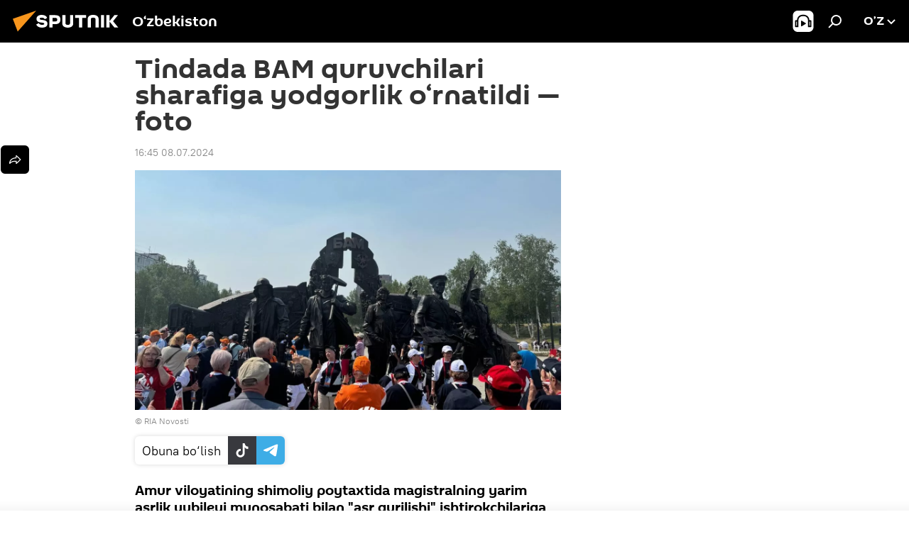

--- FILE ---
content_type: text/html; charset=utf-8
request_url: https://oz.sputniknews.uz/20240708/tinda-bam-yodgorlik-44719937.html
body_size: 19945
content:
<!DOCTYPE html><html lang="uz" data-lang="uzb" data-charset="Uzbek-Latin" dir="ltr"><head prefix="og: http://ogp.me/ns# fb: http://ogp.me/ns/fb# article: http://ogp.me/ns/article#"><title>Tindada BAM quruvchilari sharafiga yodgorlik o‘rnatildi —  foto - 08.07.2024, Sputnik O‘zbekiston</title><meta name="description" content='Amur viloyatining shimoliy poytaxtida magistralning yarim asrlik yubileyi munosabati bilan "asr qurilishi" ishtirokchilariga yodgorlik o‘rnatildi. 08.07.2024, Sputnik O‘zbekiston'><meta name="keywords" content="dunyo yangiliklari, dunyoda, rossiya, temir yo‘l, tarixiy yodgorlik"><meta http-equiv="X-UA-Compatible" content="IE=edge,chrome=1"><meta http-equiv="Content-Type" content="text/html; charset=utf-8"><meta name="robots" content="index, follow, max-image-preview:large"><meta name="viewport" content="width=device-width, initial-scale=1.0, maximum-scale=1.0, user-scalable=yes"><meta name="HandheldFriendly" content="true"><meta name="MobileOptimzied" content="width"><meta name="referrer" content="always"><meta name="format-detection" content="telephone=no"><meta name="format-detection" content="address=no"><link rel="alternate" type="application/rss+xml" href="https://oz.sputniknews.uz/export/rss2/archive/index.xml"><link rel="canonical" href="https://oz.sputniknews.uz/20240708/tinda-bam-yodgorlik-44719937.html"><link rel="preload" as="image" href="https://cdn1.img.sputniknews.uz/img/07e8/07/08/44716315_0:120:1280:840_1920x0_80_0_0_79a1f24d35bbbe96a584542a52f8d254.jpg.webp" imagesrcset="https://cdn1.img.sputniknews.uz/img/07e8/07/08/44716315_0:120:1280:840_640x0_80_0_0_967624927a602c91df298d17900e90fb.jpg.webp 640w,https://cdn1.img.sputniknews.uz/img/07e8/07/08/44716315_0:120:1280:840_1280x0_80_0_0_ab6372031b321a695f32c307ec7eeb19.jpg.webp 1280w,https://cdn1.img.sputniknews.uz/img/07e8/07/08/44716315_0:120:1280:840_1920x0_80_0_0_79a1f24d35bbbe96a584542a52f8d254.jpg.webp 1920w"><link rel="preconnect" href="https://cdn1.img.sputniknews.uz/images/"><link rel="dns-prefetch" href="https://cdn1.img.sputniknews.uz/images/"><link rel="alternate" hreflang="uz-Cyrl" href="https://sputniknews.uz/20240708/tinda-bam-yodgorlik-44719937.html"><link rel="alternate" hreflang="uz-Latn" href="https://oz.sputniknews.uz//20240708/tinda-bam-yodgorlik-44719937.html"><link rel="alternate" hreflang="x-default" href="https://sputniknews.uz/20240708/tinda-bam-yodgorlik-44719937.html"><link rel="apple-touch-icon" sizes="57x57" href="https://cdn1.img.sputniknews.uz/i/favicon/favicon-57x57.png"><link rel="apple-touch-icon" sizes="60x60" href="https://cdn1.img.sputniknews.uz/i/favicon/favicon-60x60.png"><link rel="apple-touch-icon" sizes="72x72" href="https://cdn1.img.sputniknews.uz/i/favicon/favicon-72x72.png"><link rel="apple-touch-icon" sizes="76x76" href="https://cdn1.img.sputniknews.uz/i/favicon/favicon-76x76.png"><link rel="apple-touch-icon" sizes="114x114" href="https://cdn1.img.sputniknews.uz/i/favicon/favicon-114x114.png"><link rel="apple-touch-icon" sizes="120x120" href="https://cdn1.img.sputniknews.uz/i/favicon/favicon-120x120.png"><link rel="apple-touch-icon" sizes="144x144" href="https://cdn1.img.sputniknews.uz/i/favicon/favicon-144x144.png"><link rel="apple-touch-icon" sizes="152x152" href="https://cdn1.img.sputniknews.uz/i/favicon/favicon-152x152.png"><link rel="apple-touch-icon" sizes="180x180" href="https://cdn1.img.sputniknews.uz/i/favicon/favicon-180x180.png"><link rel="icon" type="image/png" sizes="192x192" href="https://cdn1.img.sputniknews.uz/i/favicon/favicon-192x192.png"><link rel="icon" type="image/png" sizes="32x32" href="https://cdn1.img.sputniknews.uz/i/favicon/favicon-32x32.png"><link rel="icon" type="image/png" sizes="96x96" href="https://cdn1.img.sputniknews.uz/i/favicon/favicon-96x96.png"><link rel="icon" type="image/png" sizes="16x16" href="https://cdn1.img.sputniknews.uz/i/favicon/favicon-16x16.png"><link rel="manifest" href="/project_data/manifest.json?4"><meta name="msapplication-TileColor" content="#F4F4F4"><meta name="msapplication-TileImage" content="https://cdn1.img.sputniknews.uz/i/favicon/favicon-144x144.png"><meta name="theme-color" content="#F4F4F4"><link rel="shortcut icon" href="https://cdn1.img.sputniknews.uz/i/favicon/favicon.ico"><meta name="analytics:lang" content="uzb"><meta name="analytics:title" content="Tindada BAM quruvchilari sharafiga yodgorlik o‘rnatildi —  foto - 08.07.2024, Sputnik O‘zbekiston"><meta name="analytics:keyw" content="common_dunyo-yangiliklari, world, geo_Rossija, keyword_temir_jjl, common_tarixiy-yodgorlik"><meta name="analytics:rubric" content=""><meta name="analytics:tags" content="Dunyo yangiliklari, Dunyoda, Rossiya, temir yo‘l, tarixiy yodgorlik"><meta name="analytics:site_domain" content="oz.sputniknews.uz"><meta name="analytics:article_id" content="44719937"><meta name="analytics:url" content="https://oz.sputniknews.uz/20240708/tinda-bam-yodgorlik-44719937.html"><meta name="analytics:p_ts" content="1720439100"><meta name="analytics:author" content="Sputnik O‘zbekiston"><meta name="analytics:isscroll" content="0"><meta property="og:url" content="https://oz.sputniknews.uz/20240708/tinda-bam-yodgorlik-44719937.html"><meta property="og:title" content="Tindada BAM quruvchilari sharafiga yodgorlik o‘rnatildi —  foto"><meta property="og:description" content='Amur viloyatining shimoliy poytaxtida magistralning yarim asrlik yubileyi munosabati bilan "asr qurilishi" ishtirokchilariga yodgorlik o‘rnatildi.'><meta property="og:type" content="article"><meta property="og:site_name" content="Sputnik O‘zbekiston"><meta property="og:locale" content="uz_UZ"><meta property="og:image" content="https://cdn1.img.sputniknews.uz/img/07e8/07/08/44716315_0:120:1280:840_2072x0_60_0_0_2569ffc030410f4acea0be303534616f.jpg.webp"><meta property="og:image:width" content="2072"><meta name="relap-image" content="https://cdn1.img.sputniknews.uz/img/07e8/07/08/44716315_0:120:1280:840_2072x0_80_0_0_74cca90bcdcb8b47142a80177493c1f2.jpg.webp"><meta name="twitter:card" content="summary_large_image"><meta name="twitter:image" content="https://cdn1.img.sputniknews.uz/img/07e8/07/08/44716315_0:120:1280:840_2072x0_60_0_0_2569ffc030410f4acea0be303534616f.jpg.webp"><meta property="article:published_time" content="20240708T1645+0500"><meta property="article:author" content="Sputnik O‘zbekiston"><link rel="author" href="https://oz.sputniknews.uz"><meta property="article:section" content="Yangiliklar"><meta property="article:tag" content="Dunyo yangiliklari"><meta property="article:tag" content="Dunyoda"><meta property="article:tag" content="Rossiya"><meta property="article:tag" content="temir yo‘l"><meta property="article:tag" content="tarixiy yodgorlik"><meta name="relap-entity-id" content="44719937"><link rel="amphtml" href="https://oz.sputniknews.uz/amp/20240708/tinda-bam-yodgorlik-44719937.html"><link rel="preload" as="style" onload="this.onload=null;this.rel='stylesheet'" type="text/css" href="https://cdn1.img.sputniknews.uz/css/libs/fonts.min.css?911eb65935"><link rel="stylesheet" type="text/css" href="https://cdn1.img.sputniknews.uz/css/common.min.css?9149894256"><link rel="stylesheet" type="text/css" href="https://cdn1.img.sputniknews.uz/css/article.min.css?913fe17605"><script src="https://cdn1.img.sputniknews.uz/min/js/dist/head.js?9c9052ef3"></script><script data-iub-purposes="1">var _paq = _paq || []; (function() {var stackDomain = window.location.hostname.split('.').reverse();var domain = stackDomain[1] + '.' + stackDomain[0];_paq.push(['setCDNMask', new RegExp('cdn(\\w+).img.'+domain)]); _paq.push(['setSiteId', 'sputnik_uz']); _paq.push(['trackPageView']); _paq.push(['enableLinkTracking']); var d=document, g=d.createElement('script'), s=d.getElementsByTagName('script')[0]; g.type='text/javascript'; g.defer=true; g.async=true; g.src='//a.sputniknews.com/js/sputnik.js'; s.parentNode.insertBefore(g,s); } )();</script><script type="text/javascript" src="https://cdn1.img.sputniknews.uz/min/js/libs/banners/adfx.loader.bind.js?98d724fe2"></script><script>
                (window.yaContextCb = window.yaContextCb || []).push(() => {
                    replaceOriginalAdFoxMethods();
                    window.Ya.adfoxCode.hbCallbacks = window.Ya.adfoxCode.hbCallbacks || [];
                })
            </script><script>var endlessScrollFirst = 44719937; var endlessScrollUrl = '/services/article/infinity/'; var endlessScrollAlgorithm = ''; var endlessScrollQueue = [55176286, 55201346, 55200919, 55188972, 55197178, 55187550, 55182423, 55172430, 55167212, 55156277, 55162528, 55160002, 55157549, 55152784, 55154211];</script><script>var endlessScrollFirst = 44719937; var endlessScrollUrl = '/services/article/infinity/'; var endlessScrollAlgorithm = ''; var endlessScrollQueue = [55176286, 55201346, 55200919, 55188972, 55197178, 55187550, 55182423, 55172430, 55167212, 55156277, 55162528, 55160002, 55157549, 55152784, 55154211];</script></head><body id="body" data-ab="a" data-emoji="0" class="site_uz m-page-article "><div class="schema_org" itemscope="itemscope" itemtype="https://schema.org/WebSite"><meta itemprop="name" content="Sputnik O‘zbekiston"><meta itemprop="alternateName" content="Sputnik O‘zbekiston"><meta itemprop="description" content="Tezkor va rostgo‘y  mamlakat va jaxon yangiliklari haqida"><a itemprop="url" href="https://oz.sputniknews.uz" title="Sputnik O‘zbekiston"> </a><meta itemprop="image" content="https://oz.sputniknews.uz/i/logo/logo.png"></div><ul class="schema_org" itemscope="itemscope" itemtype="http://schema.org/BreadcrumbList"><li itemprop="itemListElement" itemscope="itemscope" itemtype="http://schema.org/ListItem"><meta itemprop="name" content="Sputnik O‘zbekiston"><meta itemprop="position" content="1"><meta itemprop="item" content="https://oz.sputniknews.uz"><a itemprop="url" href="https://oz.sputniknews.uz" title="Sputnik O‘zbekiston"> </a></li><li itemprop="itemListElement" itemscope="itemscope" itemtype="http://schema.org/ListItem"><meta itemprop="name" content="Yangiliklar"><meta itemprop="position" content="2"><meta itemprop="item" content="https://oz.sputniknews.uz/20240708/"><a itemprop="url" href="https://oz.sputniknews.uz/20240708/" title="Yangiliklar"> </a></li><li itemprop="itemListElement" itemscope="itemscope" itemtype="http://schema.org/ListItem"><meta itemprop="name" content="Tindada BAM quruvchilari sharafiga yodgorlik o‘rnatildi —  foto"><meta itemprop="position" content="3"><meta itemprop="item" content="https://oz.sputniknews.uz/20240708/tinda-bam-yodgorlik-44719937.html"><a itemprop="url" href="https://oz.sputniknews.uz/20240708/tinda-bam-yodgorlik-44719937.html" title="Tindada BAM quruvchilari sharafiga yodgorlik o‘rnatildi —  foto"> </a></li></ul><div class="container"><div class="banner m-before-header m-article-desktop" data-position="article_desktop_header" data-infinity="1"><aside class="banner__content"></aside></div><div class="banner m-before-header m-article-mobile" data-position="article_mobile_header" data-infinity="1"><aside class="banner__content"></aside></div></div><div class="page" id="page"><div id="alerts"><script type="text/template" id="alertAfterRegisterTemplate">
                    
                        <div class="auth-alert m-hidden" id="alertAfterRegister">
                            <div class="auth-alert__text">
                                <%- data.success_title %> <br />
                                <%- data.success_email_1 %>
                                <span class="m-email"></span>
                                <%- data.success_email_2 %>
                            </div>
                            <div class="auth-alert__btn">
                                <button class="form__btn m-min m-black confirmEmail">
                                    <%- data.send %>
                                </button>
                            </div>
                        </div>
                    
                </script><script type="text/template" id="alertAfterRegisterNotifyTemplate">
                    
                        <div class="auth-alert" id="alertAfterRegisterNotify">
                            <div class="auth-alert__text">
                                <%- data.golink_1 %>
                                <span class="m-email">
                                    <%- user.mail %>
                                </span>
                                <%- data.golink_2 %>
                            </div>
                            <% if (user.registerConfirmCount <= 2 ) {%>
                                <div class="auth-alert__btn">
                                    <button class="form__btn m-min m-black confirmEmail">
                                        <%- data.send %>
                                    </button>
                                </div>
                            <% } %>
                        </div>
                    
                </script></div><div class="anchor" id="anchor"><div class="header " id="header"><div class="m-relative"><div class="container m-header"><div class="header__wrap"><div class="header__name"><div class="header__logo"><a href="/" title="Sputnik O‘zbekiston"><svg xmlns="http://www.w3.org/2000/svg" width="176" height="44" viewBox="0 0 176 44" fill="none"><path class="chunk_1" fill-rule="evenodd" clip-rule="evenodd" d="M45.8073 18.3817C45.8073 19.5397 47.1661 19.8409 49.3281 20.0417C54.1074 20.4946 56.8251 21.9539 56.8461 25.3743C56.8461 28.7457 54.2802 30.9568 48.9989 30.9568C44.773 30.9568 42.1067 29.1496 41 26.5814L44.4695 24.5688C45.3754 25.9277 46.5334 27.0343 49.4005 27.0343C51.3127 27.0343 52.319 26.4296 52.319 25.5751C52.319 24.5665 51.6139 24.2163 48.3942 23.866C43.7037 23.3617 41.3899 22.0029 41.3899 18.5824C41.3899 15.9675 43.3511 13 48.9359 13C52.9611 13 55.6274 14.8095 56.4305 17.1746L53.1105 19.1358C53.0877 19.1012 53.0646 19.0657 53.041 19.0295C52.4828 18.1733 51.6672 16.9224 48.6744 16.9224C46.914 16.9224 45.8073 17.4758 45.8073 18.3817ZM67.4834 13.3526H59.5918V30.707H64.0279V26.0794H67.4484C72.1179 26.0794 75.0948 24.319 75.0948 19.6401C75.0854 15.3138 72.6199 13.3526 67.4834 13.3526ZM67.4834 22.206H64.0186V17.226H67.4834C69.8975 17.226 70.654 18.0291 70.654 19.6891C70.6587 21.6527 69.6524 22.206 67.4834 22.206ZM88.6994 24.7206C88.6994 26.2289 87.4924 27.0857 85.3794 27.0857C83.3178 27.0857 82.1597 26.2289 82.1597 24.7206V13.3526H77.7236V25.0264C77.7236 28.6477 80.7425 30.9615 85.4704 30.9615C89.9999 30.9615 93.1168 28.8601 93.1168 25.0264V13.3526H88.6808L88.6994 24.7206ZM136.583 13.3526H132.159V30.7023H136.583V13.3526ZM156.097 13.3526L149.215 21.9235L156.45 30.707H151.066L144.276 22.4559V30.707H139.85V13.3526H144.276V21.8021L151.066 13.3526H156.097ZM95.6874 17.226H101.221V30.707H105.648V17.226H111.181V13.3526H95.6874V17.226ZM113.49 18.7342C113.49 15.2134 116.458 13 121.085 13C125.715 13 128.888 15.0616 128.902 18.7342V30.707H124.466V18.935C124.466 17.6789 123.259 16.8734 121.146 16.8734C119.094 16.8734 117.926 17.6789 117.926 18.935V30.707H113.49V18.7342Z" fill="white"></path><path class="chunk_2" d="M41 7L14.8979 36.5862L8 18.431L41 7Z" fill="#F8961D"></path></svg></a></div><div class="header__project"><span class="header__project-title">O‘zbekiston</span></div></div><div class="header__controls" data-nosnippet=""><div class="share m-header" data-id="44719937" data-url="https://oz.sputniknews.uz/20240708/tinda-bam-yodgorlik-44719937.html" data-title="Tindada BAM quruvchilari sharafiga yodgorlik o‘rnatildi —  foto"></div><div class="header__menu"><span class="header__menu-item header__menu-item-radioButton" id="radioButton" data-stream="https://nfw.ria.ru/flv/audio.aspx?ID=68862011&amp;type=mp3"><svg class="svg-icon"><use xmlns:xlink="http://www.w3.org/1999/xlink" xlink:href="/i/sprites/package/inline.svg?63#radio2"></use></svg></span><span class="header__menu-item" data-modal-open="search"><svg class="svg-icon"><use xmlns:xlink="http://www.w3.org/1999/xlink" xlink:href="/i/sprites/package/inline.svg?63#search"></use></svg></span></div><div class="switcher "><div class="switcher__label"><span class="switcher__title">o’z</span><span class="switcher__icon"><svg class="svg-icon"><use xmlns:xlink="http://www.w3.org/1999/xlink" xlink:href="/i/sprites/package/inline.svg?63#arrowDown"></use></svg></span></div><div class="switcher__dropdown"><div translate="no" class="notranslate"><div class="switcher__list"><a href="https://uz.sputniknews.ru" class="switcher__link"><span class="switcher__project">Sputnik Uzbekistan</span><span class="switcher__abbr" data-abbr="rus">rus</span></a><a href="https://sputniknews.uz/20240708/tinda-bam-yodgorlik-44719937.html" class="switcher__link"><span class="switcher__project">Sputnik O‘zbekiston</span><span class="switcher__abbr" data-abbr="o‘zb">o‘zb</span></a><a href="https://oz.sputniknews.uz/" class="switcher__link m-selected"><span class="switcher__project">Sputnik Oʻzbekiston</span><span class="switcher__abbr" data-abbr="o’z">o’z</span><i class="switcher__accept"><svg class="svg-icon"><use xmlns:xlink="http://www.w3.org/1999/xlink" xlink:href="/i/sprites/package/inline.svg?63#ok"></use></svg></i></a></div></div></div></div></div></div></div></div></div></div><script>var GLOBAL = GLOBAL || {}; GLOBAL.translate = {}; GLOBAL.rtl = 0; GLOBAL.lang = "uzb"; GLOBAL.design = "uz"; GLOBAL.charset = "Uzbek-Latin"; GLOBAL.project = "sputnik_uz"; GLOBAL.htmlCache = 1; GLOBAL.translate.search = {}; GLOBAL.translate.search.notFound = "Hech narsa topilmadi"; GLOBAL.translate.search.stringLenght = "Qidirish uchun ko‘proq harf kiriting"; GLOBAL.www = "https://oz.sputniknews.uz"; GLOBAL.seo = {}; GLOBAL.seo.title = ""; GLOBAL.seo.keywords = ""; GLOBAL.seo.description = ""; GLOBAL.sock = {}; GLOBAL.sock.server = "https://cm.sputniknews.com/chat"; GLOBAL.sock.lang = "uzb"; GLOBAL.sock.project = "sputnik_uz"; GLOBAL.social = {}; GLOBAL.social.fbID = ""; GLOBAL.share = [ { name: 'vk', mobile: false },{ name: 'odnoklassniki', mobile: false },{ name: 'telegram', mobile: false },{ name: 'whatsapp', mobile: false },{ name: 'messenger', mobile: true },{ name: 'twitter', mobile: false } ]; GLOBAL.csrf_token = ''; GLOBAL.search = {}; GLOBAL.auth = {}; GLOBAL.auth.status = 'error'; GLOBAL.auth.provider = ''; GLOBAL.auth.twitter = '/id/twitter/request/'; GLOBAL.auth.facebook = '/id/facebook/request/'; GLOBAL.auth.vkontakte = '/id/vkontakte/request/'; GLOBAL.auth.google = '/id/google/request/'; GLOBAL.auth.ok = '/id/ok/request/'; GLOBAL.auth.apple = '/id/apple/request/'; GLOBAL.auth.moderator = ''; GLOBAL.user = {}; GLOBAL.user.id = ""; GLOBAL.user.emailActive = ""; GLOBAL.user.registerConfirmCount = 0; GLOBAL.article = GLOBAL.article || {}; GLOBAL.article.id = 44719937; GLOBAL.article.chat_expired = !!1; GLOBAL.chat = GLOBAL.chat || {}; GLOBAL.chat.show = !!1; GLOBAL.locale = {"convertDate":{"yesterday":"\u043a\u0435\u0447\u0430","hours":{"nominative":"%{s} \u0434\u0430\u049b\u0438\u049b\u0430 \u0430\u0432\u0432\u0430\u043b","genitive":"%{s} \u0434\u0430\u049b\u0438\u049b\u0430 \u043e\u043b\u0434\u0438\u043d"},"minutes":{"nominative":"%{s} \u0441\u043e\u0430\u0442 \u043e\u043b\u0434\u0438\u043d","genitive":"%{s} \u0441\u043e\u0430\u0442 \u043e\u043b\u0434\u0438\u043d"}},"js_templates":{"unread":"\u040e\u049b\u0438\u043b\u043c\u0430\u0433\u0430\u043d","you":"\u0421\u0438\u0437","author":"\u043c\u0443\u0430\u043b\u043b\u0438\u0444","report":"\u0428\u0438\u043a\u043e\u044f\u0442 \u049b\u0438\u043b\u0438\u0448","reply":"\u0416\u0430\u0432\u043e\u0431 \u049b\u0430\u0439\u0442\u0430\u0440\u0438\u0448","block":"\u0411\u043b\u043e\u043a\u043b\u0430\u0448","remove":"\u040e\u0447\u0438\u0440\u0438\u0448","closeall":"\u04b2\u0430\u043c\u043c\u0430\u0441\u0438\u043d\u0438 \u0451\u043f\u0438\u0448","notifications":"\u0411\u0438\u043b\u0434\u0438\u0440\u0438\u0448 \u0445\u0430\u0442\u0438","disable_twelve":"12 \u0441\u043e\u0430\u0442\u0433\u0430 \u045e\u0447\u0438\u0440\u0438\u0431 \u049b\u045e\u0439\u0438\u0448","new_message":"sputniknews-uz.com \u0434\u0430\u043d \u044f\u043d\u0433\u0438 \u0445\u0430\u0442","acc_block":"\u0410\u043a\u043a\u0430\u0443\u043d\u0442\u0438\u043d\u0433\u0438\u0437 \u0441\u0430\u0439\u0442 \u043c\u0430\u044a\u043c\u0443\u0440\u0438\u044f\u0442\u0438 \u0442\u043e\u043c\u043e\u043d\u0438\u0434\u0430\u043d \u0431\u043b\u043e\u043a\u043b\u0430\u043d\u0433\u0430\u043d","acc_unblock":"\u0410\u043a\u043a\u0430\u0443\u043d\u0442\u0438\u043d\u0433\u0438\u0437 \u0441\u0430\u0439\u0442 \u043c\u0430\u044a\u043c\u0443\u0440\u0438\u044f\u0442\u0438 \u0442\u043e\u043c\u043e\u043d\u0438\u0434\u0430\u043d \u0431\u043b\u043e\u043a\u0434\u0430\u043d \u0447\u0438\u049b\u0430\u0440\u0438\u043b\u0434\u0438","you_subscribe_1":"\u0421\u0438\u0437 ","you_subscribe_2":"\u043c\u0430\u0432\u0437\u0443\u0441\u0438\u0433\u0430 \u043e\u0431\u0443\u043d\u0430 \u0431\u045e\u043b\u0433\u0430\u043d\u0441\u0438\u0437. \u0428\u0430\u0445\u0441\u0438\u0439 \u043a\u0430\u0431\u0438\u043d\u0435\u0442\u0434\u0430 \u045e\u0437 \u043e\u0431\u0443\u043d\u0430\u043b\u0430\u0440\u0438\u043d\u0433\u0438\u0437\u043d\u0438 \u0431\u043e\u0448\u049b\u0430\u0440\u0438\u0448\u0438\u043d\u0433\u0438\u0437 \u043c\u0443\u043c\u043a\u0438\u043d","you_received_warning_1":"\u0421\u0438\u0437","you_received_warning_2":"\u043e\u0433\u043e\u04b3\u043b\u0430\u043d\u0442\u0438\u0440\u0438\u043b\u0434\u0438\u043d\u0433\u0438\u0437. \u0411\u043e\u0448\u049b\u0430\u043b\u0430\u0440 \u04b3\u0443\u0440\u043c\u0430\u0442 \u049b\u0438\u043b\u0438\u043d\u0433 \u0432\u0430 \u0438\u0437\u043e\u04b3 \u0451\u0437\u0438\u0448 \u049b\u043e\u0438\u0434\u0430\u043b\u0430\u0440\u0438\u043d\u0438 \u0431\u0443\u0437\u043c\u0430\u043d\u0433. \u0423\u0447\u0438\u043d\u0447\u0438 \u049b\u043e\u0438\u0434\u0430\u0431\u0443\u0437\u0430\u0440\u043b\u0438\u043a\u0434\u0430\u043d \u0441\u045e\u043d\u0433 12 \u0441\u043e\u0430\u0442\u0433\u0430 \u0431\u043b\u043e\u043a\u043b\u0430\u043d\u0430\u0441\u0438\u0437.","block_time":"\u0411\u043b\u043e\u043a\u043b\u0430\u0448 \u043c\u0443\u0434\u0434\u0430\u0442\u0438 ","hours":" \u0441\u043e\u0430\u0442","forever":"\u0431\u0430\u0442\u0430\u043c\u043e\u043c","feedback":"\u0411\u043e\u0493\u043b\u0430\u043d\u0438\u0448","my_subscriptions":"\u041e\u0431\u0443\u043d\u0430\u043b\u0430\u0440\u0438\u043c","rules":"\u041c\u0430\u049b\u043e\u043b\u0430\u043b\u0430\u0440\u0433\u0430 \u0438\u0437\u043e\u04b3 \u0451\u0437\u0438\u0448 \u049b\u043e\u0438\u0434\u0430\u043b\u0430\u0440\u0438","chat":"\u0427\u0430\u0442: ","chat_new_messages":"\u0427\u0430\u0442\u0434\u0430 \u044f\u043d\u0433\u0438 \u0445\u0430\u0431\u0430\u0440\u043b\u0430\u0440","chat_moder_remove_1":"\u0425\u0430\u0431\u0430\u0440\u0438\u043d\u0433\u0438\u0437 \u0441\u0430\u0439\u0442 \u043c\u0430\u044a\u043c\u0443\u0440\u0438\u044f\u0442\u0438 \u0442\u043e\u043c\u043e\u043d\u0438\u0434\u0430\u043d \u045e\u0447\u0438\u0440\u0438\u043b\u0434\u0438 ","chat_moder_remove_2":[],"chat_close_time_1":"\u0427\u0430\u0442\u0434\u0430 12 \u0441\u043e\u0430\u0442\u0434\u0430\u043d \u043e\u0440\u0442\u0438\u049b \u04b3\u0435\u0447 \u043a\u0438\u043c \u0451\u0437\u043c\u0430\u0434\u0438, \u0443 ","chat_close_time_2":" \u0441\u043e\u0430\u0442\u0434\u0430\u043d \u0441\u045e\u043d\u0433 \u0451\u043f\u0438\u043b\u0430\u0434\u0438","chat_new_emoji_1":"\u0425\u0430\u0442\u0438\u043d\u0433\u0438\u0437\u0433\u0430 \u044f\u043d\u0433\u0438 \u043c\u0443\u043d\u043e\u0441\u0430\u0431\u0430\u0442 \u0431\u0438\u043b\u0434\u0438\u0440\u0438\u043b\u0434\u0438 ","chat_new_emoji_2":[],"chat_message_reply_1":"\u0418\u0437\u043e\u04b3\u0438\u043d\u0433\u0438\u0437\u0433\u0430 ","chat_message_reply_2":" \u0422\u0430\u0448\u049b\u0438 \u04b3\u0430\u0432\u043e\u043b\u0430 \u043e\u0440\u049b\u0430\u043b\u0438 \u045e\u0442\u0438\u0448 ","emoji_1":"\u0401\u049b\u0434\u0438","emoji_2":"\u0425\u0430-\u0445\u0430","emoji_3":"\u0410\u0436\u0430\u0431\u043e","emoji_4":"\u041c\u0430\u044a\u044e\u0441","emoji_5":"\u0416\u0443\u0434\u0430 \u0451\u043c\u043e\u043d","emoji_6":"\u0401\u049b\u043c\u0430\u0434\u0438","site_subscribe_podcast":{"success":"\u0420\u0430\u04b3\u043c\u0430\u0442, \u0441\u0438\u0437 \u0442\u0430\u0440\u049b\u0430\u0442\u043c\u0430\u0433\u0430 \u043e\u0431\u0443\u043d\u0430 \u0431\u045e\u043b\u0434\u0438\u043d\u0433\u0438\u0437! \u0428\u0430\u0445\u0441\u0438\u0439 \u043a\u0430\u0431\u0438\u043d\u0435\u0442\u0434\u0430 \u043e\u0431\u0443\u043d\u0430\u043d\u0438 \u0441\u043e\u0437\u043b\u0430\u0448\u0438\u043d\u0433\u0438\u0437 \u0451\u043a\u0438 \u0431\u0435\u043a\u043e\u0440 \u049b\u0438\u043b\u0438\u0448\u0438\u043d\u0433\u0438\u0437 \u043c\u0443\u043c\u043a\u0438\u043d","subscribed":"\u0421\u0438\u0437 \u0430\u043b\u043b\u0430\u049b\u0430\u0447\u043e\u043d \u0443\u0448\u0431\u0443 \u0442\u0430\u0440\u049b\u0430\u0442\u043c\u0430\u0433\u0430 \u043e\u0431\u0443\u043d\u0430 \u0431\u045e\u043b\u0433\u0430\u043d\u0441\u0438\u0437.","error":[]}},"smartcaptcha":{"site_key":"ysc1_Zf0zfLRI3tRHYHJpbX6EjjBcG1AhG9LV0dmZQfJu8ba04c1b"}}; GLOBAL = {...GLOBAL, ...{"subscribe":{"email":"\u041f\u043e\u0447\u0442\u0430 \u043c\u0430\u043d\u0437\u0438\u043b\u0438\u043d\u0433\u0438\u0437","button":"\u041e\u0431\u0443\u043d\u0430 \u0431\u045e\u043b\u0438\u0448","send":"\u0420\u0430\u04b3\u043c\u0430\u0442, \u0441\u0438\u0437\u0433\u0430 \u043e\u0431\u0443\u043d\u0430\u043d\u0433\u0438\u0437\u043d\u0438 \u0442\u0430\u0441\u0434\u0438\u049b\u043b\u0430\u0448 \u0443\u0447\u0443\u043d \u04b3\u0430\u0432\u043e\u043b\u0430 \u0431\u0438\u043b\u0430\u043d \u0445\u0430\u0431\u0430\u0440 \u044e\u0431\u043e\u0440\u0438\u043b\u0434\u0438","subscribe":"\u0420\u0430\u04b3\u043c\u0430\u0442, \u0441\u0438\u0437 \u0442\u0430\u0440\u049b\u0430\u0442\u043c\u0430\u0433\u0430 \u043e\u0431\u0443\u043d\u0430 \u0431\u045e\u043b\u0434\u0438\u043d\u0433\u0438\u0437! \u0428\u0430\u0445\u0441\u0438\u0439 \u043a\u0430\u0431\u0438\u043d\u0435\u0442\u0434\u0430 \u043e\u0431\u0443\u043d\u0430\u043d\u0438 \u0441\u043e\u0437\u043b\u0430\u0448\u0438\u043d\u0433\u0438\u0437 \u0451\u043a\u0438 \u0431\u0435\u043a\u043e\u0440 \u049b\u0438\u043b\u0438\u0448\u0438\u043d\u0433\u0438\u0437 \u043c\u0443\u043c\u043a\u0438\u043d","confirm":"\u0421\u0438\u0437 \u0430\u043b\u043b\u0430\u049b\u0430\u0447\u043e\u043d \u0443\u0448\u0431\u0443 \u0442\u0430\u0440\u049b\u0430\u0442\u043c\u0430\u0433\u0430 \u043e\u0431\u0443\u043d\u0430 \u0431\u045e\u043b\u0433\u0430\u043d\u0441\u0438\u0437","registration":{"@attributes":{"button":"\u0420\u045e\u0439\u0445\u0430\u0442\u0434\u0430\u043d \u045e\u0442\u0438\u0448"}}}}}; GLOBAL.js = {}; GLOBAL.js.videoplayer = "https://cdn1.img.sputniknews.uz/min/js/dist/videoplayer.js?9651130d6"; GLOBAL.userpic = "/userpic/"; GLOBAL.gmt = ""; GLOBAL.tz = "+0500"; GLOBAL.projectList = [ { title: 'Xalqaro', country: [ { title: 'Inglizcha', url: 'https://sputnikglobe.com', flag: 'flags-INT', lang: 'International', lang2: 'English' }, ] }, { title: 'Yaqin Sharq', country: [ { title: 'Arabcha', url: 'https://sarabic.ae/', flag: 'flags-INT', lang: 'Sputnik عربي', lang2: 'Arabic' }, { title: 'Turkcha', url: 'https://anlatilaninotesi.com.tr/', flag: 'flags-TUR', lang: 'Türkiye', lang2: 'Türkçe' }, { title: 'Forscha', url: 'https://spnfa.ir/', flag: 'flags-INT', lang: 'Sputnik ایران', lang2: 'Persian' }, { title: 'Dari', url: 'https://sputnik.af/', flag: 'flags-INT', lang: 'Sputnik افغانستان', lang2: 'Dari' }, ] }, { title: 'Lotin Amerikasi', country: [ { title: 'Ispancha', url: 'https://noticiaslatam.lat/', flag: 'flags-INT', lang: 'Mundo', lang2: 'Español' }, { title: 'Portugalcha', url: 'https://noticiabrasil.net.br/', flag: 'flags-BRA', lang: 'Brasil', lang2: 'Português' }, ] }, { title: 'Janubiy Osiyo', country: [ { title: 'Hindcha', url: 'https://hindi.sputniknews.in', flag: 'flags-IND', lang: 'भारत', lang2: 'हिंदी' }, { title: 'Inglizcha', url: 'https://sputniknews.in', flag: 'flags-IND', lang: 'India', lang2: 'English' }, ] }, { title: 'Sharqiy va Janubi-Sharqiy Osiyo', country: [ { title: 'Vyetnamcha', url: 'https://kevesko.vn/', flag: 'flags-VNM', lang: 'Việt Nam', lang2: 'Tiếng Việt' }, { title: 'Yaponcha', url: 'https://sputniknews.jp/', flag: 'flags-JPN', lang: '日本', lang2: '日本語' }, { title: 'Xitoycha', url: 'https://sputniknews.cn/', flag: 'flags-CHN', lang: '中国', lang2: '中文' }, ] }, { title: 'Markaziy Osiyo', country: [ { title: 'Qozoqcha', url: 'https://sputnik.kz/', flag: 'flags-KAZ', lang: 'Qazaqstan', lang2: 'Qazaq tіlі' }, { title: 'Qirg‘izcha', url: 'https://sputnik.kg/', flag: 'flags-KGZ', lang: 'Kirgizstan', lang2: 'Kirgizcha' }, { title: 'O‘zbekcha', url: 'https://oz.sputniknews.uz/', flag: 'flags-UZB', lang: 'Oʻzbekiston', lang2: 'O‘zbekcha' }, { title: 'Tojikcha', url: 'https://sputnik.tj/', flag: 'flags-TJK', lang: 'Toҷikiston', lang2: 'Toҷikӣ' }, ] }, { title: 'Afrika', country: [ { title: 'Fransuzcha', url: 'https://fr.sputniknews.africa/', flag: 'flags-INT', lang: 'Afrique', lang2: 'Français' }, { title: 'Inglizcha', url: 'https://en.sputniknews.africa', flag: 'flags-INT', lang: 'Africa', lang2: 'English' }, ] }, { title: 'Kavkazorti', country: [ { title: 'Armancha', url: 'https://arm.sputniknews.ru/', flag: 'flags-ARM', lang: 'Արմենիա', lang2: 'Հայերեն' }, { title: 'Abxazcha', url: 'https://sputnik-abkhazia.info/', flag: 'flags-ABH', lang: 'Aҧsni', lang2: 'Aҧsishәala' }, { title: 'Osetincha', url: 'https://sputnik-ossetia.com/', flag: 'flags-OST', lang: 'Xussar Iriston', lang2: 'Ironau' }, { title: 'Gruzincha', url: 'https://sputnik-georgia.com/', flag: 'flags-GEO', lang: 'საქართველო', lang2: 'ქართული' }, { title: 'Ozarbayjoncha', url: 'https://sputnik.az/', flag: 'flags-AZE', lang: 'Azərbaycan', lang2: 'Azərbaycanca' }, ] }, { title: 'Yevropa', country: [ { title: 'Serbcha', url: 'https://sputnikportal.rs/', flag: 'flags-SRB', lang: 'Srbija', lang2: 'Srpski' }, { title: 'Ruscha', url: 'https://lv.sputniknews.ru/', flag: 'flags-LVA', lang: 'Latvija', lang2: 'Russkiy' }, { title: 'Ruscha', url: 'https://lt.sputniknews.ru/', flag: 'flags-LTU', lang: 'Lietuva', lang2: 'Russkiy' }, { title: 'Moldavancha', url: 'https://md.sputniknews.com/', flag: 'flags-MDA', lang: 'Moldova', lang2: 'Moldovenească' }, { title: 'Beloruscha', url: 'https://bel.sputnik.by/', flag: 'flags-BLR', lang: 'Belarus', lang2: 'Belaruski' } ] }, ];</script><div class="wrapper" id="endless" data-infinity-max-count="2"><div class="endless__item " data-infinity="1" data-supertag="0" data-remove-fat="0" data-advertisement-project="0" data-remove-advertisement="0" data-id="44719937" data-date="20240708" data-endless="1" data-domain="oz.sputniknews.uz" data-project="sputnik_uz" data-url="/20240708/tinda-bam-yodgorlik-44719937.html" data-full-url="https://oz.sputniknews.uz/20240708/tinda-bam-yodgorlik-44719937.html" data-title="Tindada BAM quruvchilari sharafiga yodgorlik o‘rnatildi —  foto" data-published="2024-07-08T16:45+0500" data-text-length="921" data-keywords="dunyo yangiliklari, dunyoda, rossiya, temir yo‘l, tarixiy yodgorlik" data-author="Sputnik O‘zbekiston" data-analytics-keyw="common_dunyo-yangiliklari, world, geo_Rossija, keyword_temir_jjl, common_tarixiy-yodgorlik" data-analytics-rubric="" data-analytics-tags="Dunyo yangiliklari, Dunyoda, Rossiya, temir yo‘l, tarixiy yodgorlik" data-article-show="" data-chat-expired="" data-pts="1720439100" data-article-type="article" data-is-scroll="1" data-head-title="Tindada BAM quruvchilari sharafiga yodgorlik o‘rnatildi —  foto - Sputnik O‘zbekiston, 08.07.2024"><div class="container m-content"><div class="layout"><div class="article "><div class="article__meta" itemscope="" itemtype="https://schema.org/Article"><div itemprop="mainEntityOfPage">https://oz.sputniknews.uz/20240708/tinda-bam-yodgorlik-44719937.html</div><a itemprop="url" href="https://oz.sputniknews.uz/20240708/tinda-bam-yodgorlik-44719937.html" title="Tindada BAM quruvchilari sharafiga yodgorlik o‘rnatildi —  foto"></a><div itemprop="headline">Tindada BAM quruvchilari sharafiga yodgorlik o‘rnatildi —  foto</div><div itemprop="name">Tindada BAM quruvchilari sharafiga yodgorlik o‘rnatildi —  foto</div><div itemprop="alternateName">Sputnik O‘zbekiston</div><div itemprop="description">Amur viloyatining shimoliy poytaxtida magistralning yarim asrlik yubileyi munosabati bilan "asr qurilishi" ishtirokchilariga yodgorlik o‘rnatildi. 08.07.2024, Sputnik O‘zbekiston</div><div itemprop="datePublished">2024-07-08T16:45+0500</div><div itemprop="dateCreated">2024-07-08T16:45+0500</div><div itemprop="dateModified">2024-07-08T16:45+0500</div><div itemprop="articleSection">dunyo yangiliklari</div><div itemprop="articleSection">dunyoda</div><div itemprop="articleSection">rossiya</div><div itemprop="articleSection">temir yo‘l</div><div itemprop="articleSection">tarixiy yodgorlik</div><div itemprop="associatedMedia">https://cdn1.img.sputniknews.uz/img/07e8/07/08/44716315_0:120:1280:840_1920x0_80_0_0_79a1f24d35bbbe96a584542a52f8d254.jpg.webp</div><div itemprop="articleBody">TOShKENT, 8-iyul — Sputnik. Amur viloyatining Tinda shahrida bugun o‘zining 50-yilligini nishonlayotgan Baykal-Amur magistral (BAM) quruvchilarga yodgorlik ochildi, deya xabar berdi RIA Novosti. Yodgorlik BAMning 25-yilligi maydoniga — magistralning poytaxti deb ataladigan Tinda shahrining bosh maydoniga o‘rnatildi. BAM quruvchilari yodgorligi muallifi — Rossiya xalq rassomi Salavat Sherbakov. Haykaltaroshlik kompozitsiyasining bronzadan quyilgan va granit poydevorga o‘rnatilgan markaziy qismi BAM quruvchilarining mehnat g‘alabasi ramzi bo‘lib, magistral qurilishining ikki yo‘nalishi —  G‘arbiy va Sharqiy uchastkalarning "oltin tutashuvi"ni tasvirlaydi. Yodgorlikning ichki qismida magistral quruvchilar hayotining lahzalari aks ettirilgan. Yetti metrlik yodgorlikda birinchi chodir shaharlar va qalqon shaharchalar, qirg‘oqlar va birinchi poyezdlar, birinchi bolalar bog‘chalari va o‘yin maydonchalari, maktablar va stadionlar, hatto o‘rmondan panjasini silkitayotgan ayiqni ham ko‘rish mumkin.</div><div itemprop="copyrightHolder" itemscope="" itemtype="http://schema.org/Organization"><div itemprop="name">Sputnik O‘zbekiston</div><a itemprop="url" href="https://oz.sputniknews.uz" title="Sputnik O‘zbekiston"> </a><div itemprop="email">info@sputniknews-uz.com</div><div itemprop="telephone">+74956456601</div><div itemprop="legalName">MIA „Rossiya Segodnya“</div><a itemprop="sameAs" href="https://vk.ru/sputnikuzb"> </a><a itemprop="sameAs" href="https://t.me/sputnik_lotin"> </a><a itemprop="sameAs" href="https://ok.ru/group/59786387062839"> </a><a itemprop="sameAs" href="https://t.me/sputnik_lotin"> </a><div itemprop="logo" itemscope="" itemtype="https://schema.org/ImageObject"><a itemprop="url" href="https://oz.sputniknews.uz/i/logo/logo.png" title="Sputnik O‘zbekiston"> </a><a itemprop="contentUrl" href="https://oz.sputniknews.uz/i/logo/logo.png" title="Sputnik O‘zbekiston"> </a><div itemprop="width">252</div><div itemprop="height">60</div></div></div><div itemprop="copyrightYear">2024</div><div itemprop="creator" itemscope="" itemtype="http://schema.org/Organization"><div itemprop="name">Sputnik O‘zbekiston</div><a itemprop="url" href="https://oz.sputniknews.uz" title="Sputnik O‘zbekiston"> </a><div itemprop="email">info@sputniknews-uz.com</div><div itemprop="telephone">+74956456601</div><div itemprop="legalName">MIA „Rossiya Segodnya“</div><a itemprop="sameAs" href="https://vk.ru/sputnikuzb"> </a><a itemprop="sameAs" href="https://t.me/sputnik_lotin"> </a><a itemprop="sameAs" href="https://ok.ru/group/59786387062839"> </a><a itemprop="sameAs" href="https://t.me/sputnik_lotin"> </a><div itemprop="logo" itemscope="" itemtype="https://schema.org/ImageObject"><a itemprop="url" href="https://oz.sputniknews.uz/i/logo/logo.png" title="Sputnik O‘zbekiston"> </a><a itemprop="contentUrl" href="https://oz.sputniknews.uz/i/logo/logo.png" title="Sputnik O‘zbekiston"> </a><div itemprop="width">252</div><div itemprop="height">60</div></div></div><div itemprop="genre">Yangiliklar</div><div itemprop="inLanguage">uz_UZ</div><div itemprop="sourceOrganization" itemscope="" itemtype="http://schema.org/Organization"><div itemprop="name">Sputnik O‘zbekiston</div><a itemprop="url" href="https://oz.sputniknews.uz" title="Sputnik O‘zbekiston"> </a><div itemprop="email">info@sputniknews-uz.com</div><div itemprop="telephone">+74956456601</div><div itemprop="legalName">MIA „Rossiya Segodnya“</div><a itemprop="sameAs" href="https://vk.ru/sputnikuzb"> </a><a itemprop="sameAs" href="https://t.me/sputnik_lotin"> </a><a itemprop="sameAs" href="https://ok.ru/group/59786387062839"> </a><a itemprop="sameAs" href="https://t.me/sputnik_lotin"> </a><div itemprop="logo" itemscope="" itemtype="https://schema.org/ImageObject"><a itemprop="url" href="https://oz.sputniknews.uz/i/logo/logo.png" title="Sputnik O‘zbekiston"> </a><a itemprop="contentUrl" href="https://oz.sputniknews.uz/i/logo/logo.png" title="Sputnik O‘zbekiston"> </a><div itemprop="width">252</div><div itemprop="height">60</div></div></div><div itemprop="image" itemscope="" itemtype="https://schema.org/ImageObject"><a itemprop="url" href="https://cdn1.img.sputniknews.uz/img/07e8/07/08/44716315_0:120:1280:840_1920x0_80_0_0_79a1f24d35bbbe96a584542a52f8d254.jpg.webp" title="Pamatnik stroitelyam BAMa otkrili v Tinde"></a><a itemprop="contentUrl" href="https://cdn1.img.sputniknews.uz/img/07e8/07/08/44716315_0:120:1280:840_1920x0_80_0_0_79a1f24d35bbbe96a584542a52f8d254.jpg.webp" title="Pamatnik stroitelyam BAMa otkrili v Tinde"></a><div itemprop="width">1920</div><div itemprop="height">1080</div><div itemprop="representativeOfPage">true</div></div><a itemprop="thumbnailUrl" href="https://cdn1.img.sputniknews.uz/img/07e8/07/08/44716315_0:120:1280:840_1920x0_80_0_0_79a1f24d35bbbe96a584542a52f8d254.jpg.webp"></a><div itemprop="image" itemscope="" itemtype="https://schema.org/ImageObject"><a itemprop="url" href="https://cdn1.img.sputniknews.uz/img/07e8/07/08/44716315_0:0:1280:960_1920x0_80_0_0_f12628ecc77c280760ad8e56a9b13ddf.jpg.webp" title="Pamatnik stroitelyam BAMa otkrili v Tinde"></a><a itemprop="contentUrl" href="https://cdn1.img.sputniknews.uz/img/07e8/07/08/44716315_0:0:1280:960_1920x0_80_0_0_f12628ecc77c280760ad8e56a9b13ddf.jpg.webp" title="Pamatnik stroitelyam BAMa otkrili v Tinde"></a><div itemprop="width">1920</div><div itemprop="height">1440</div><div itemprop="representativeOfPage">true</div></div><a itemprop="thumbnailUrl" href="https://cdn1.img.sputniknews.uz/img/07e8/07/08/44716315_0:0:1280:960_1920x0_80_0_0_f12628ecc77c280760ad8e56a9b13ddf.jpg.webp">https://cdn1.img.sputniknews.uz/img/07e8/07/08/44716315_0:0:1280:960_1920x0_80_0_0_f12628ecc77c280760ad8e56a9b13ddf.jpg.webp</a><div itemprop="image" itemscope="" itemtype="https://schema.org/ImageObject"><a itemprop="url" href="https://cdn1.img.sputniknews.uz/img/07e8/07/08/44716315_160:0:1120:960_1920x0_80_0_0_99ce8497a129cb12ea96a4fd44cd36f8.jpg.webp" title="Pamatnik stroitelyam BAMa otkrili v Tinde"></a><a itemprop="contentUrl" href="https://cdn1.img.sputniknews.uz/img/07e8/07/08/44716315_160:0:1120:960_1920x0_80_0_0_99ce8497a129cb12ea96a4fd44cd36f8.jpg.webp" title="Pamatnik stroitelyam BAMa otkrili v Tinde"></a><div itemprop="width">1920</div><div itemprop="height">1920</div><div itemprop="representativeOfPage">true</div></div><a itemprop="thumbnailUrl" href="https://cdn1.img.sputniknews.uz/img/07e8/07/08/44716315_160:0:1120:960_1920x0_80_0_0_99ce8497a129cb12ea96a4fd44cd36f8.jpg.webp" title="Pamatnik stroitelyam BAMa otkrili v Tinde"></a><div itemprop="publisher" itemscope="" itemtype="http://schema.org/Organization"><div itemprop="name">Sputnik O‘zbekiston</div><a itemprop="url" href="https://oz.sputniknews.uz" title="Sputnik O‘zbekiston"> </a><div itemprop="email">info@sputniknews-uz.com</div><div itemprop="telephone">+74956456601</div><div itemprop="legalName">MIA „Rossiya Segodnya“</div><a itemprop="sameAs" href="https://vk.ru/sputnikuzb"> </a><a itemprop="sameAs" href="https://t.me/sputnik_lotin"> </a><a itemprop="sameAs" href="https://ok.ru/group/59786387062839"> </a><a itemprop="sameAs" href="https://t.me/sputnik_lotin"> </a><div itemprop="logo" itemscope="" itemtype="https://schema.org/ImageObject"><a itemprop="url" href="https://oz.sputniknews.uz/i/logo/logo.png" title="Sputnik O‘zbekiston"> </a><a itemprop="contentUrl" href="https://oz.sputniknews.uz/i/logo/logo.png" title="Sputnik O‘zbekiston"> </a><div itemprop="width">252</div><div itemprop="height">60</div></div></div><div itemprop="author" itemscope="" itemtype="https://schema.org/Person"><div itemprop="name">Sputnik O‘zbekiston</div></div><div itemprop="keywords">dunyo yangiliklari, dunyoda, rossiya, temir yo‘l, tarixiy yodgorlik</div><div itemprop="about" itemscope="" itemtype="https://schema.org/Thing"><div itemprop="name">dunyo yangiliklari, dunyoda, rossiya, temir yo‘l, tarixiy yodgorlik</div></div></div><div class="article__header"><h1 class="article__title">Tindada BAM quruvchilari sharafiga yodgorlik o‘rnatildi —  foto</h1><div class="article__info " data-nosnippet=""><div class="article__info-date"><a href="/20240708/" class="" title="Yangiliklar arxivi" data-unixtime="1720439100">16:45 08.07.2024</a> </div><div class="article__view" data-id="44719937"></div></div><div class="article__announce"><div class="media" data-media-tipe="ar16x9"><div class="media__size"><div class="photoview__open" data-photoview-group="44719937" data-photoview-src="https://cdn1.img.sputniknews.uz/img/07e8/07/08/44716315_0:0:1280:960_1440x900_80_0_1_852d2ae2c1b9658eaf4f759099422883.jpg.webp?source-sid=rian0_photo" data-photoview-image-id="44716203" data-photoview-sharelink="https://oz.sputniknews.uz/20240708/tinda-bam-yodgorlik-44719937.html?share-img=44716203"><noindex><div class="photoview__open-info"><span class="photoview__copyright">© RIA Novosti </span><span class="photoview__ext-link"></span><span class="photoview__desc-text">Pamatnik stroitelyam BAMa otkrili v Tinde</span></div></noindex><img media-type="ar16x9" data-source-sid="rian0_photo" alt="Pamatnik stroitelyam BAMa otkrili v Tinde - Sputnik O‘zbekiston, 1920, 08.07.2024" title="Pamatnik stroitelyam BAMa otkrili v Tinde" src="https://cdn1.img.sputniknews.uz/img/07e8/07/08/44716315_0:120:1280:840_1920x0_80_0_0_79a1f24d35bbbe96a584542a52f8d254.jpg.webp" decoding="async" width="1920" height="1080" srcset="https://cdn1.img.sputniknews.uz/img/07e8/07/08/44716315_0:120:1280:840_640x0_80_0_0_967624927a602c91df298d17900e90fb.jpg.webp 640w,https://cdn1.img.sputniknews.uz/img/07e8/07/08/44716315_0:120:1280:840_1280x0_80_0_0_ab6372031b321a695f32c307ec7eeb19.jpg.webp 1280w,https://cdn1.img.sputniknews.uz/img/07e8/07/08/44716315_0:120:1280:840_1920x0_80_0_0_79a1f24d35bbbe96a584542a52f8d254.jpg.webp 1920w"><script type="application/ld+json">
                    {
                        "@context": "http://schema.org",
                        "@type": "ImageObject",
                        "url": "https://cdn1.img.sputniknews.uz/img/07e8/07/08/44716315_0:120:1280:840_640x0_80_0_0_967624927a602c91df298d17900e90fb.jpg.webp",
                        
                            "thumbnail": [
                                
                                    {
                                        "@type": "ImageObject",
                                        "url": "https://cdn1.img.sputniknews.uz/img/07e8/07/08/44716315_0:120:1280:840_640x0_80_0_0_967624927a602c91df298d17900e90fb.jpg.webp",
                                        "image": "https://cdn1.img.sputniknews.uz/img/07e8/07/08/44716315_0:120:1280:840_640x0_80_0_0_967624927a602c91df298d17900e90fb.jpg.webp"
                                    },
                                    {
                                        "@type": "ImageObject",
                                        "url": "https://cdn1.img.sputniknews.uz/img/07e8/07/08/44716315_0:0:1280:960_640x0_80_0_0_4a9e31f9e00a00afb0510c3057f1a6d1.jpg.webp",
                                        "image": "https://cdn1.img.sputniknews.uz/img/07e8/07/08/44716315_0:0:1280:960_640x0_80_0_0_4a9e31f9e00a00afb0510c3057f1a6d1.jpg.webp"
                                    },
                                    {
                                        "@type": "ImageObject",
                                        "url": "https://cdn1.img.sputniknews.uz/img/07e8/07/08/44716315_160:0:1120:960_640x0_80_0_0_2e7b2ca60a1da253c13adbd57e036811.jpg.webp",
                                        "image": "https://cdn1.img.sputniknews.uz/img/07e8/07/08/44716315_160:0:1120:960_640x0_80_0_0_2e7b2ca60a1da253c13adbd57e036811.jpg.webp"
                                    }
                                
                            ],
                        
                        "width": 640,
                            "height": 360
                    }
                </script><script type="application/ld+json">
                    {
                        "@context": "http://schema.org",
                        "@type": "ImageObject",
                        "url": "https://cdn1.img.sputniknews.uz/img/07e8/07/08/44716315_0:120:1280:840_1280x0_80_0_0_ab6372031b321a695f32c307ec7eeb19.jpg.webp",
                        
                            "thumbnail": [
                                
                                    {
                                        "@type": "ImageObject",
                                        "url": "https://cdn1.img.sputniknews.uz/img/07e8/07/08/44716315_0:120:1280:840_1280x0_80_0_0_ab6372031b321a695f32c307ec7eeb19.jpg.webp",
                                        "image": "https://cdn1.img.sputniknews.uz/img/07e8/07/08/44716315_0:120:1280:840_1280x0_80_0_0_ab6372031b321a695f32c307ec7eeb19.jpg.webp"
                                    },
                                    {
                                        "@type": "ImageObject",
                                        "url": "https://cdn1.img.sputniknews.uz/img/07e8/07/08/44716315_0:0:1280:960_1280x0_80_0_0_49848ee29a1f22286c592ee1d1da890c.jpg.webp",
                                        "image": "https://cdn1.img.sputniknews.uz/img/07e8/07/08/44716315_0:0:1280:960_1280x0_80_0_0_49848ee29a1f22286c592ee1d1da890c.jpg.webp"
                                    },
                                    {
                                        "@type": "ImageObject",
                                        "url": "https://cdn1.img.sputniknews.uz/img/07e8/07/08/44716315_160:0:1120:960_1280x0_80_0_0_23bcbc1a80356f89dae4931756b88c2b.jpg.webp",
                                        "image": "https://cdn1.img.sputniknews.uz/img/07e8/07/08/44716315_160:0:1120:960_1280x0_80_0_0_23bcbc1a80356f89dae4931756b88c2b.jpg.webp"
                                    }
                                
                            ],
                        
                        "width": 1280,
                            "height": 720
                    }
                </script><script type="application/ld+json">
                    {
                        "@context": "http://schema.org",
                        "@type": "ImageObject",
                        "url": "https://cdn1.img.sputniknews.uz/img/07e8/07/08/44716315_0:120:1280:840_1920x0_80_0_0_79a1f24d35bbbe96a584542a52f8d254.jpg.webp",
                        
                            "thumbnail": [
                                
                                    {
                                        "@type": "ImageObject",
                                        "url": "https://cdn1.img.sputniknews.uz/img/07e8/07/08/44716315_0:120:1280:840_1920x0_80_0_0_79a1f24d35bbbe96a584542a52f8d254.jpg.webp",
                                        "image": "https://cdn1.img.sputniknews.uz/img/07e8/07/08/44716315_0:120:1280:840_1920x0_80_0_0_79a1f24d35bbbe96a584542a52f8d254.jpg.webp"
                                    },
                                    {
                                        "@type": "ImageObject",
                                        "url": "https://cdn1.img.sputniknews.uz/img/07e8/07/08/44716315_0:0:1280:960_1920x0_80_0_0_f12628ecc77c280760ad8e56a9b13ddf.jpg.webp",
                                        "image": "https://cdn1.img.sputniknews.uz/img/07e8/07/08/44716315_0:0:1280:960_1920x0_80_0_0_f12628ecc77c280760ad8e56a9b13ddf.jpg.webp"
                                    },
                                    {
                                        "@type": "ImageObject",
                                        "url": "https://cdn1.img.sputniknews.uz/img/07e8/07/08/44716315_160:0:1120:960_1920x0_80_0_0_99ce8497a129cb12ea96a4fd44cd36f8.jpg.webp",
                                        "image": "https://cdn1.img.sputniknews.uz/img/07e8/07/08/44716315_160:0:1120:960_1920x0_80_0_0_99ce8497a129cb12ea96a4fd44cd36f8.jpg.webp"
                                    }
                                
                            ],
                        
                        "width": 1920,
                            "height": 1080
                    }
                </script></div></div><div class="media__copyright " data-nosnippet=""><div class="media__copyright-item m-copyright">© RIA Novosti </div></div></div></div><div class="article__news-services-subscribe" data-modal-open="subscribe"><span class="article__news-services-subscribe-label">Obuna bo‘lish</span><ul class="article__news-services-subscribe-list"><li class="article__news-services-subscribe-item social-service" title="TikTok" data-name="tiktok"><svg class="svg-icon"><use xmlns:xlink="http://www.w3.org/1999/xlink" xlink:href="/i/sprites/package/inline.svg?63#tiktok"></use></svg></li><li class="article__news-services-subscribe-item social-service" title="Telegram" data-name="telegram"><svg class="svg-icon"><use xmlns:xlink="http://www.w3.org/1999/xlink" xlink:href="/i/sprites/package/inline.svg?63#telegram"></use></svg></li></ul></div><div class="article__announce-text">Amur viloyatining shimoliy poytaxtida magistralning yarim asrlik yubileyi munosabati bilan "asr qurilishi" ishtirokchilariga yodgorlik o‘rnatildi.</div></div><div class="article__body"><div class="article__block" data-type="text"><div class="article__text"><strong>TOShKENT, 8-iyul — Sputnik. </strong>Amur viloyatining Tinda shahrida bugun o‘zining 50-yilligini nishonlayotgan Baykal-Amur magistral (BAM) quruvchilarga yodgorlik ochildi, deya xabar berdi RIA Novosti. </div></div><div class="article__block" data-type="media"><div class="article__media"><div class="media" data-media-tipe="photo"><div class="media__size"><div class="photoview__open" data-photoview-group="44719937" data-photoview-src="https://cdn1.img.sputniknews.uz/img/07e8/07/08/44716400_0:0:1280:960_1440x900_80_0_1_bcf6926c71ec5ef59528ce799ae5b045.jpg.webp?source-sid=rian0_photo" data-photoview-image-id="44716215" data-photoview-sharelink="https://oz.sputniknews.uz/20240708/tinda-bam-yodgorlik-44719937.html?share-img=44716215"><noindex><div class="photoview__open-info"><span class="photoview__copyright">© RIA Novosti </span><span class="photoview__ext-link"></span><span class="photoview__desc-text">Pamatnik stroitelyam BAMa otkrili v Tinde</span></div></noindex><img media-type="photo" data-source-sid="rian0_photo" alt="Pamatnik stroitelyam BAMa otkrili v Tinde - Sputnik O‘zbekiston, 1920, 08.07.2024" title="Pamatnik stroitelyam BAMa otkrili v Tinde" class=" lazyload" src="https://cdn1.img.sputniknews.uz/img/07e8/07/08/44716400_0:0:1280:960_1920x0_80_0_0_7d3c0a7bb4b1d4da8306b05281ef8d9f.jpg.webp" srcset="data:image/svg+xml,%3Csvg%20xmlns=%22http://www.w3.org/2000/svg%22%20width=%221920%22%20height=%221440%22%3E%3C/svg%3E 100w" decoding="async" width="1920" height="1440" data-srcset="https://cdn1.img.sputniknews.uz/img/07e8/07/08/44716400_0:0:1280:960_640x0_80_0_0_161f9cc8339a88426bbbc8ff41bacbfe.jpg.webp 640w,https://cdn1.img.sputniknews.uz/img/07e8/07/08/44716400_0:0:1280:960_1280x0_80_0_0_5a5010135f7640a325eebac2bb9de0a0.jpg.webp 1280w,https://cdn1.img.sputniknews.uz/img/07e8/07/08/44716400_0:0:1280:960_1920x0_80_0_0_7d3c0a7bb4b1d4da8306b05281ef8d9f.jpg.webp 1920w"><script type="application/ld+json">
                    {
                        "@context": "http://schema.org",
                        "@type": "ImageObject",
                        "url": "https://cdn1.img.sputniknews.uz/img/07e8/07/08/44716400_0:0:1280:960_640x0_80_0_0_161f9cc8339a88426bbbc8ff41bacbfe.jpg.webp",
                        
                            "thumbnail": [
                                
                                    {
                                        "@type": "ImageObject",
                                        "url": "https://cdn1.img.sputniknews.uz/img/07e8/07/08/44716400_0:120:1280:840_640x0_80_0_0_79b8873ce0b135e2cffbf80018a775a0.jpg.webp",
                                        "image": "https://cdn1.img.sputniknews.uz/img/07e8/07/08/44716400_0:120:1280:840_640x0_80_0_0_79b8873ce0b135e2cffbf80018a775a0.jpg.webp"
                                    },
                                    {
                                        "@type": "ImageObject",
                                        "url": "https://cdn1.img.sputniknews.uz/img/07e8/07/08/44716400_0:0:1280:960_640x0_80_0_0_161f9cc8339a88426bbbc8ff41bacbfe.jpg.webp",
                                        "image": "https://cdn1.img.sputniknews.uz/img/07e8/07/08/44716400_0:0:1280:960_640x0_80_0_0_161f9cc8339a88426bbbc8ff41bacbfe.jpg.webp"
                                    },
                                    {
                                        "@type": "ImageObject",
                                        "url": "https://cdn1.img.sputniknews.uz/img/07e8/07/08/44716400_160:0:1120:960_640x0_80_0_0_cf5e84550475eb16207d8b8a3122d466.jpg.webp",
                                        "image": "https://cdn1.img.sputniknews.uz/img/07e8/07/08/44716400_160:0:1120:960_640x0_80_0_0_cf5e84550475eb16207d8b8a3122d466.jpg.webp"
                                    }
                                
                            ],
                        
                        "width": 640,
                            "height": 480
                    }
                </script><script type="application/ld+json">
                    {
                        "@context": "http://schema.org",
                        "@type": "ImageObject",
                        "url": "https://cdn1.img.sputniknews.uz/img/07e8/07/08/44716400_0:0:1280:960_1280x0_80_0_0_5a5010135f7640a325eebac2bb9de0a0.jpg.webp",
                        
                            "thumbnail": [
                                
                                    {
                                        "@type": "ImageObject",
                                        "url": "https://cdn1.img.sputniknews.uz/img/07e8/07/08/44716400_0:120:1280:840_1280x0_80_0_0_492ff608f3850200e8e768b24e864095.jpg.webp",
                                        "image": "https://cdn1.img.sputniknews.uz/img/07e8/07/08/44716400_0:120:1280:840_1280x0_80_0_0_492ff608f3850200e8e768b24e864095.jpg.webp"
                                    },
                                    {
                                        "@type": "ImageObject",
                                        "url": "https://cdn1.img.sputniknews.uz/img/07e8/07/08/44716400_0:0:1280:960_1280x0_80_0_0_5a5010135f7640a325eebac2bb9de0a0.jpg.webp",
                                        "image": "https://cdn1.img.sputniknews.uz/img/07e8/07/08/44716400_0:0:1280:960_1280x0_80_0_0_5a5010135f7640a325eebac2bb9de0a0.jpg.webp"
                                    },
                                    {
                                        "@type": "ImageObject",
                                        "url": "https://cdn1.img.sputniknews.uz/img/07e8/07/08/44716400_160:0:1120:960_1280x0_80_0_0_be914e612ad141e4200d3b39c7d4f047.jpg.webp",
                                        "image": "https://cdn1.img.sputniknews.uz/img/07e8/07/08/44716400_160:0:1120:960_1280x0_80_0_0_be914e612ad141e4200d3b39c7d4f047.jpg.webp"
                                    }
                                
                            ],
                        
                        "width": 1280,
                            "height": 960
                    }
                </script><script type="application/ld+json">
                    {
                        "@context": "http://schema.org",
                        "@type": "ImageObject",
                        "url": "https://cdn1.img.sputniknews.uz/img/07e8/07/08/44716400_0:0:1280:960_1920x0_80_0_0_7d3c0a7bb4b1d4da8306b05281ef8d9f.jpg.webp",
                        
                            "thumbnail": [
                                
                                    {
                                        "@type": "ImageObject",
                                        "url": "https://cdn1.img.sputniknews.uz/img/07e8/07/08/44716400_0:120:1280:840_1920x0_80_0_0_226a04a52df2c5c3b322a5ca5f4c0262.jpg.webp",
                                        "image": "https://cdn1.img.sputniknews.uz/img/07e8/07/08/44716400_0:120:1280:840_1920x0_80_0_0_226a04a52df2c5c3b322a5ca5f4c0262.jpg.webp"
                                    },
                                    {
                                        "@type": "ImageObject",
                                        "url": "https://cdn1.img.sputniknews.uz/img/07e8/07/08/44716400_0:0:1280:960_1920x0_80_0_0_7d3c0a7bb4b1d4da8306b05281ef8d9f.jpg.webp",
                                        "image": "https://cdn1.img.sputniknews.uz/img/07e8/07/08/44716400_0:0:1280:960_1920x0_80_0_0_7d3c0a7bb4b1d4da8306b05281ef8d9f.jpg.webp"
                                    },
                                    {
                                        "@type": "ImageObject",
                                        "url": "https://cdn1.img.sputniknews.uz/img/07e8/07/08/44716400_160:0:1120:960_1920x0_80_0_0_309444a695fba831e0b46d15d9cc24b9.jpg.webp",
                                        "image": "https://cdn1.img.sputniknews.uz/img/07e8/07/08/44716400_160:0:1120:960_1920x0_80_0_0_309444a695fba831e0b46d15d9cc24b9.jpg.webp"
                                    }
                                
                            ],
                        
                        "width": 1920,
                            "height": 1440
                    }
                </script></div></div><div class="media__description " data-nosnippet="">Pamatnik stroitelyam BAMa otkrili v Tinde</div><div class="media__copyright " data-nosnippet=""><div class="media__copyright-item m-copyright">© RIA Novosti </div></div></div></div></div><div class="article__block" data-type="text"><div class="article__text">Yodgorlik BAMning 25-yilligi maydoniga — magistralning poytaxti deb ataladigan Tinda shahrining bosh maydoniga o‘rnatildi. BAM quruvchilari yodgorligi muallifi — Rossiya xalq rassomi Salavat Sherbakov. </div></div><div class="article__block" data-type="media"><div class="article__media"><div class="media" data-media-tipe="photo"><div class="media__size"><div class="photoview__open" data-photoview-group="44719937" data-photoview-src="https://cdn1.img.sputniknews.uz/img/07e8/07/08/44716336_0:0:1280:960_1440x900_80_0_1_b6afee916088161dcac74800e594ffb9.jpg.webp?source-sid=rian0_photo" data-photoview-image-id="44716204" data-photoview-sharelink="https://oz.sputniknews.uz/20240708/tinda-bam-yodgorlik-44719937.html?share-img=44716204"><noindex><div class="photoview__open-info"><span class="photoview__copyright">© RIA Novosti </span><span class="photoview__ext-link"></span><span class="photoview__desc-text">Pamatnik stroitelyam BAMa otkrili v Tinde</span></div></noindex><img media-type="photo" data-source-sid="rian0_photo" alt="Pamatnik stroitelyam BAMa otkrili v Tinde - Sputnik O‘zbekiston, 1920, 08.07.2024" title="Pamatnik stroitelyam BAMa otkrili v Tinde" class=" lazyload" src="https://cdn1.img.sputniknews.uz/img/07e8/07/08/44716336_0:0:1280:960_1920x0_80_0_0_9f97caeb862bcc1833e947079e168c67.jpg.webp" srcset="data:image/svg+xml,%3Csvg%20xmlns=%22http://www.w3.org/2000/svg%22%20width=%221920%22%20height=%221440%22%3E%3C/svg%3E 100w" decoding="async" width="1920" height="1440" data-srcset="https://cdn1.img.sputniknews.uz/img/07e8/07/08/44716336_0:0:1280:960_640x0_80_0_0_fb7da5210219d92b8b2cec54fb6841b8.jpg.webp 640w,https://cdn1.img.sputniknews.uz/img/07e8/07/08/44716336_0:0:1280:960_1280x0_80_0_0_b4bbc448c9b40a6d99a86f81652d9375.jpg.webp 1280w,https://cdn1.img.sputniknews.uz/img/07e8/07/08/44716336_0:0:1280:960_1920x0_80_0_0_9f97caeb862bcc1833e947079e168c67.jpg.webp 1920w"><script type="application/ld+json">
                    {
                        "@context": "http://schema.org",
                        "@type": "ImageObject",
                        "url": "https://cdn1.img.sputniknews.uz/img/07e8/07/08/44716336_0:0:1280:960_640x0_80_0_0_fb7da5210219d92b8b2cec54fb6841b8.jpg.webp",
                        
                            "thumbnail": [
                                
                                    {
                                        "@type": "ImageObject",
                                        "url": "https://cdn1.img.sputniknews.uz/img/07e8/07/08/44716336_0:120:1280:840_640x0_80_0_0_d40573dc9385c1333676ade5313390f1.jpg.webp",
                                        "image": "https://cdn1.img.sputniknews.uz/img/07e8/07/08/44716336_0:120:1280:840_640x0_80_0_0_d40573dc9385c1333676ade5313390f1.jpg.webp"
                                    },
                                    {
                                        "@type": "ImageObject",
                                        "url": "https://cdn1.img.sputniknews.uz/img/07e8/07/08/44716336_0:0:1280:960_640x0_80_0_0_fb7da5210219d92b8b2cec54fb6841b8.jpg.webp",
                                        "image": "https://cdn1.img.sputniknews.uz/img/07e8/07/08/44716336_0:0:1280:960_640x0_80_0_0_fb7da5210219d92b8b2cec54fb6841b8.jpg.webp"
                                    },
                                    {
                                        "@type": "ImageObject",
                                        "url": "https://cdn1.img.sputniknews.uz/img/07e8/07/08/44716336_160:0:1120:960_640x0_80_0_0_27e03ddbc7054c659777b4888dfffbae.jpg.webp",
                                        "image": "https://cdn1.img.sputniknews.uz/img/07e8/07/08/44716336_160:0:1120:960_640x0_80_0_0_27e03ddbc7054c659777b4888dfffbae.jpg.webp"
                                    }
                                
                            ],
                        
                        "width": 640,
                            "height": 480
                    }
                </script><script type="application/ld+json">
                    {
                        "@context": "http://schema.org",
                        "@type": "ImageObject",
                        "url": "https://cdn1.img.sputniknews.uz/img/07e8/07/08/44716336_0:0:1280:960_1280x0_80_0_0_b4bbc448c9b40a6d99a86f81652d9375.jpg.webp",
                        
                            "thumbnail": [
                                
                                    {
                                        "@type": "ImageObject",
                                        "url": "https://cdn1.img.sputniknews.uz/img/07e8/07/08/44716336_0:120:1280:840_1280x0_80_0_0_c3b7a96915f852fb9665060170151bba.jpg.webp",
                                        "image": "https://cdn1.img.sputniknews.uz/img/07e8/07/08/44716336_0:120:1280:840_1280x0_80_0_0_c3b7a96915f852fb9665060170151bba.jpg.webp"
                                    },
                                    {
                                        "@type": "ImageObject",
                                        "url": "https://cdn1.img.sputniknews.uz/img/07e8/07/08/44716336_0:0:1280:960_1280x0_80_0_0_b4bbc448c9b40a6d99a86f81652d9375.jpg.webp",
                                        "image": "https://cdn1.img.sputniknews.uz/img/07e8/07/08/44716336_0:0:1280:960_1280x0_80_0_0_b4bbc448c9b40a6d99a86f81652d9375.jpg.webp"
                                    },
                                    {
                                        "@type": "ImageObject",
                                        "url": "https://cdn1.img.sputniknews.uz/img/07e8/07/08/44716336_160:0:1120:960_1280x0_80_0_0_2b24ba538eee7453079b0ad27ddaf4e1.jpg.webp",
                                        "image": "https://cdn1.img.sputniknews.uz/img/07e8/07/08/44716336_160:0:1120:960_1280x0_80_0_0_2b24ba538eee7453079b0ad27ddaf4e1.jpg.webp"
                                    }
                                
                            ],
                        
                        "width": 1280,
                            "height": 960
                    }
                </script><script type="application/ld+json">
                    {
                        "@context": "http://schema.org",
                        "@type": "ImageObject",
                        "url": "https://cdn1.img.sputniknews.uz/img/07e8/07/08/44716336_0:0:1280:960_1920x0_80_0_0_9f97caeb862bcc1833e947079e168c67.jpg.webp",
                        
                            "thumbnail": [
                                
                                    {
                                        "@type": "ImageObject",
                                        "url": "https://cdn1.img.sputniknews.uz/img/07e8/07/08/44716336_0:120:1280:840_1920x0_80_0_0_4ed144cdd2e5af90ba0d9a706a88e457.jpg.webp",
                                        "image": "https://cdn1.img.sputniknews.uz/img/07e8/07/08/44716336_0:120:1280:840_1920x0_80_0_0_4ed144cdd2e5af90ba0d9a706a88e457.jpg.webp"
                                    },
                                    {
                                        "@type": "ImageObject",
                                        "url": "https://cdn1.img.sputniknews.uz/img/07e8/07/08/44716336_0:0:1280:960_1920x0_80_0_0_9f97caeb862bcc1833e947079e168c67.jpg.webp",
                                        "image": "https://cdn1.img.sputniknews.uz/img/07e8/07/08/44716336_0:0:1280:960_1920x0_80_0_0_9f97caeb862bcc1833e947079e168c67.jpg.webp"
                                    },
                                    {
                                        "@type": "ImageObject",
                                        "url": "https://cdn1.img.sputniknews.uz/img/07e8/07/08/44716336_160:0:1120:960_1920x0_80_0_0_844cfa776a0af494e8e4b57eaf7d216d.jpg.webp",
                                        "image": "https://cdn1.img.sputniknews.uz/img/07e8/07/08/44716336_160:0:1120:960_1920x0_80_0_0_844cfa776a0af494e8e4b57eaf7d216d.jpg.webp"
                                    }
                                
                            ],
                        
                        "width": 1920,
                            "height": 1440
                    }
                </script></div></div><div class="media__description " data-nosnippet="">Pamatnik stroitelyam BAMa otkrili v Tinde</div><div class="media__copyright " data-nosnippet=""><div class="media__copyright-item m-copyright">© RIA Novosti </div></div></div></div></div><div class="article__block" data-type="text"><div class="article__text">Haykaltaroshlik kompozitsiyasining bronzadan quyilgan va granit poydevorga o‘rnatilgan markaziy qismi BAM quruvchilarining mehnat g‘alabasi ramzi bo‘lib, magistral qurilishining ikki yo‘nalishi —  G‘arbiy va Sharqiy uchastkalarning "oltin tutashuvi"ni tasvirlaydi. </div></div><div class="article__block" data-type="media"><div class="article__media"><div class="media" data-media-tipe="photo"><div class="media__size"><div class="photoview__open" data-photoview-group="44719937" data-photoview-src="https://cdn1.img.sputniknews.uz/img/07e8/07/08/44716293_0:0:1280:960_1440x900_80_0_1_dbd75a2275d4ff1d1381a09ef1d07dc6.jpg.webp?source-sid=rian0_photo" data-photoview-image-id="44716185" data-photoview-sharelink="https://oz.sputniknews.uz/20240708/tinda-bam-yodgorlik-44719937.html?share-img=44716185"><noindex><div class="photoview__open-info"><span class="photoview__copyright">© RIA Novosti </span><span class="photoview__ext-link"></span><span class="photoview__desc-text">Pamatnik stroitelyam BAMa otkrili v Tinde</span></div></noindex><img media-type="photo" data-source-sid="rian0_photo" alt="Pamatnik stroitelyam BAMa otkrili v Tinde - Sputnik O‘zbekiston, 1920, 08.07.2024" title="Pamatnik stroitelyam BAMa otkrili v Tinde" class=" lazyload" src="https://cdn1.img.sputniknews.uz/img/07e8/07/08/44716293_0:0:1280:960_1920x0_80_0_0_176eec98344a59703f403b9a386fed41.jpg.webp" srcset="data:image/svg+xml,%3Csvg%20xmlns=%22http://www.w3.org/2000/svg%22%20width=%221920%22%20height=%221440%22%3E%3C/svg%3E 100w" decoding="async" width="1920" height="1440" data-srcset="https://cdn1.img.sputniknews.uz/img/07e8/07/08/44716293_0:0:1280:960_640x0_80_0_0_fdf4bd6e8bab839783661333354a44ec.jpg.webp 640w,https://cdn1.img.sputniknews.uz/img/07e8/07/08/44716293_0:0:1280:960_1280x0_80_0_0_4c3bf3a3e35f23eb9b041a0908ddcaa0.jpg.webp 1280w,https://cdn1.img.sputniknews.uz/img/07e8/07/08/44716293_0:0:1280:960_1920x0_80_0_0_176eec98344a59703f403b9a386fed41.jpg.webp 1920w"><script type="application/ld+json">
                    {
                        "@context": "http://schema.org",
                        "@type": "ImageObject",
                        "url": "https://cdn1.img.sputniknews.uz/img/07e8/07/08/44716293_0:0:1280:960_640x0_80_0_0_fdf4bd6e8bab839783661333354a44ec.jpg.webp",
                        
                            "thumbnail": [
                                
                                    {
                                        "@type": "ImageObject",
                                        "url": "https://cdn1.img.sputniknews.uz/img/07e8/07/08/44716293_0:120:1280:840_640x0_80_0_0_dcf810e9d44f5f3f305797abe0ef2500.jpg.webp",
                                        "image": "https://cdn1.img.sputniknews.uz/img/07e8/07/08/44716293_0:120:1280:840_640x0_80_0_0_dcf810e9d44f5f3f305797abe0ef2500.jpg.webp"
                                    },
                                    {
                                        "@type": "ImageObject",
                                        "url": "https://cdn1.img.sputniknews.uz/img/07e8/07/08/44716293_0:0:1280:960_640x0_80_0_0_fdf4bd6e8bab839783661333354a44ec.jpg.webp",
                                        "image": "https://cdn1.img.sputniknews.uz/img/07e8/07/08/44716293_0:0:1280:960_640x0_80_0_0_fdf4bd6e8bab839783661333354a44ec.jpg.webp"
                                    },
                                    {
                                        "@type": "ImageObject",
                                        "url": "https://cdn1.img.sputniknews.uz/img/07e8/07/08/44716293_160:0:1120:960_640x0_80_0_0_dd9563bb753f971529b9fe0e0c244ea1.jpg.webp",
                                        "image": "https://cdn1.img.sputniknews.uz/img/07e8/07/08/44716293_160:0:1120:960_640x0_80_0_0_dd9563bb753f971529b9fe0e0c244ea1.jpg.webp"
                                    }
                                
                            ],
                        
                        "width": 640,
                            "height": 480
                    }
                </script><script type="application/ld+json">
                    {
                        "@context": "http://schema.org",
                        "@type": "ImageObject",
                        "url": "https://cdn1.img.sputniknews.uz/img/07e8/07/08/44716293_0:0:1280:960_1280x0_80_0_0_4c3bf3a3e35f23eb9b041a0908ddcaa0.jpg.webp",
                        
                            "thumbnail": [
                                
                                    {
                                        "@type": "ImageObject",
                                        "url": "https://cdn1.img.sputniknews.uz/img/07e8/07/08/44716293_0:120:1280:840_1280x0_80_0_0_547136be320940babffda69da969aafc.jpg.webp",
                                        "image": "https://cdn1.img.sputniknews.uz/img/07e8/07/08/44716293_0:120:1280:840_1280x0_80_0_0_547136be320940babffda69da969aafc.jpg.webp"
                                    },
                                    {
                                        "@type": "ImageObject",
                                        "url": "https://cdn1.img.sputniknews.uz/img/07e8/07/08/44716293_0:0:1280:960_1280x0_80_0_0_4c3bf3a3e35f23eb9b041a0908ddcaa0.jpg.webp",
                                        "image": "https://cdn1.img.sputniknews.uz/img/07e8/07/08/44716293_0:0:1280:960_1280x0_80_0_0_4c3bf3a3e35f23eb9b041a0908ddcaa0.jpg.webp"
                                    },
                                    {
                                        "@type": "ImageObject",
                                        "url": "https://cdn1.img.sputniknews.uz/img/07e8/07/08/44716293_160:0:1120:960_1280x0_80_0_0_6ea441aaa960ba0eba34f4fe3b991795.jpg.webp",
                                        "image": "https://cdn1.img.sputniknews.uz/img/07e8/07/08/44716293_160:0:1120:960_1280x0_80_0_0_6ea441aaa960ba0eba34f4fe3b991795.jpg.webp"
                                    }
                                
                            ],
                        
                        "width": 1280,
                            "height": 960
                    }
                </script><script type="application/ld+json">
                    {
                        "@context": "http://schema.org",
                        "@type": "ImageObject",
                        "url": "https://cdn1.img.sputniknews.uz/img/07e8/07/08/44716293_0:0:1280:960_1920x0_80_0_0_176eec98344a59703f403b9a386fed41.jpg.webp",
                        
                            "thumbnail": [
                                
                                    {
                                        "@type": "ImageObject",
                                        "url": "https://cdn1.img.sputniknews.uz/img/07e8/07/08/44716293_0:120:1280:840_1920x0_80_0_0_e87b60bee00078d8fa4136cc1b57c71c.jpg.webp",
                                        "image": "https://cdn1.img.sputniknews.uz/img/07e8/07/08/44716293_0:120:1280:840_1920x0_80_0_0_e87b60bee00078d8fa4136cc1b57c71c.jpg.webp"
                                    },
                                    {
                                        "@type": "ImageObject",
                                        "url": "https://cdn1.img.sputniknews.uz/img/07e8/07/08/44716293_0:0:1280:960_1920x0_80_0_0_176eec98344a59703f403b9a386fed41.jpg.webp",
                                        "image": "https://cdn1.img.sputniknews.uz/img/07e8/07/08/44716293_0:0:1280:960_1920x0_80_0_0_176eec98344a59703f403b9a386fed41.jpg.webp"
                                    },
                                    {
                                        "@type": "ImageObject",
                                        "url": "https://cdn1.img.sputniknews.uz/img/07e8/07/08/44716293_160:0:1120:960_1920x0_80_0_0_cd9ddd222cf9fc873122c45bfde51efb.jpg.webp",
                                        "image": "https://cdn1.img.sputniknews.uz/img/07e8/07/08/44716293_160:0:1120:960_1920x0_80_0_0_cd9ddd222cf9fc873122c45bfde51efb.jpg.webp"
                                    }
                                
                            ],
                        
                        "width": 1920,
                            "height": 1440
                    }
                </script></div></div><div class="media__description " data-nosnippet="">Pamatnik stroitelyam BAMa otkrili v Tinde</div><div class="media__copyright " data-nosnippet=""><div class="media__copyright-item m-copyright">© RIA Novosti </div></div></div></div></div><div class="article__block" data-type="text"><div class="article__text">Yodgorlikning ichki qismida magistral quruvchilar hayotining lahzalari aks ettirilgan. </div></div><div class="article__block" data-type="media"><div class="article__media"><div class="media" data-media-tipe="photo"><div class="media__size"><div class="photoview__open" data-photoview-group="44719937" data-photoview-src="https://cdn1.img.sputniknews.uz/img/07e8/07/08/44716378_0:0:1280:960_1440x900_80_0_1_c058e44cac0ed12574f00cc400ff08d5.jpg.webp?source-sid=rian0_photo" data-photoview-image-id="44716208" data-photoview-sharelink="https://oz.sputniknews.uz/20240708/tinda-bam-yodgorlik-44719937.html?share-img=44716208"><noindex><div class="photoview__open-info"><span class="photoview__copyright">© RIA Novosti </span><span class="photoview__ext-link"></span><span class="photoview__desc-text">Pamatnik stroitelyam BAMa otkrili v Tinde</span></div></noindex><img media-type="photo" data-source-sid="rian0_photo" alt="Pamatnik stroitelyam BAMa otkrili v Tinde - Sputnik O‘zbekiston, 1920, 08.07.2024" title="Pamatnik stroitelyam BAMa otkrili v Tinde" class=" lazyload" src="https://cdn1.img.sputniknews.uz/img/07e8/07/08/44716378_0:0:1280:960_1920x0_80_0_0_8d7c89fa73198671d25a763cd78908fa.jpg.webp" srcset="data:image/svg+xml,%3Csvg%20xmlns=%22http://www.w3.org/2000/svg%22%20width=%221920%22%20height=%221440%22%3E%3C/svg%3E 100w" decoding="async" width="1920" height="1440" data-srcset="https://cdn1.img.sputniknews.uz/img/07e8/07/08/44716378_0:0:1280:960_640x0_80_0_0_ea85241328414d412a2bd341ad878d79.jpg.webp 640w,https://cdn1.img.sputniknews.uz/img/07e8/07/08/44716378_0:0:1280:960_1280x0_80_0_0_b8339b82622e57162a1aa56dc157daac.jpg.webp 1280w,https://cdn1.img.sputniknews.uz/img/07e8/07/08/44716378_0:0:1280:960_1920x0_80_0_0_8d7c89fa73198671d25a763cd78908fa.jpg.webp 1920w"><script type="application/ld+json">
                    {
                        "@context": "http://schema.org",
                        "@type": "ImageObject",
                        "url": "https://cdn1.img.sputniknews.uz/img/07e8/07/08/44716378_0:0:1280:960_640x0_80_0_0_ea85241328414d412a2bd341ad878d79.jpg.webp",
                        
                            "thumbnail": [
                                
                                    {
                                        "@type": "ImageObject",
                                        "url": "https://cdn1.img.sputniknews.uz/img/07e8/07/08/44716378_0:120:1280:840_640x0_80_0_0_ad34016e413a366991f68bc6bae94a9b.jpg.webp",
                                        "image": "https://cdn1.img.sputniknews.uz/img/07e8/07/08/44716378_0:120:1280:840_640x0_80_0_0_ad34016e413a366991f68bc6bae94a9b.jpg.webp"
                                    },
                                    {
                                        "@type": "ImageObject",
                                        "url": "https://cdn1.img.sputniknews.uz/img/07e8/07/08/44716378_0:0:1280:960_640x0_80_0_0_ea85241328414d412a2bd341ad878d79.jpg.webp",
                                        "image": "https://cdn1.img.sputniknews.uz/img/07e8/07/08/44716378_0:0:1280:960_640x0_80_0_0_ea85241328414d412a2bd341ad878d79.jpg.webp"
                                    },
                                    {
                                        "@type": "ImageObject",
                                        "url": "https://cdn1.img.sputniknews.uz/img/07e8/07/08/44716378_160:0:1120:960_640x0_80_0_0_85d91a78a032b4abba045f6557661b0e.jpg.webp",
                                        "image": "https://cdn1.img.sputniknews.uz/img/07e8/07/08/44716378_160:0:1120:960_640x0_80_0_0_85d91a78a032b4abba045f6557661b0e.jpg.webp"
                                    }
                                
                            ],
                        
                        "width": 640,
                            "height": 480
                    }
                </script><script type="application/ld+json">
                    {
                        "@context": "http://schema.org",
                        "@type": "ImageObject",
                        "url": "https://cdn1.img.sputniknews.uz/img/07e8/07/08/44716378_0:0:1280:960_1280x0_80_0_0_b8339b82622e57162a1aa56dc157daac.jpg.webp",
                        
                            "thumbnail": [
                                
                                    {
                                        "@type": "ImageObject",
                                        "url": "https://cdn1.img.sputniknews.uz/img/07e8/07/08/44716378_0:120:1280:840_1280x0_80_0_0_38491b4f5a733abf453a1fca47c7b139.jpg.webp",
                                        "image": "https://cdn1.img.sputniknews.uz/img/07e8/07/08/44716378_0:120:1280:840_1280x0_80_0_0_38491b4f5a733abf453a1fca47c7b139.jpg.webp"
                                    },
                                    {
                                        "@type": "ImageObject",
                                        "url": "https://cdn1.img.sputniknews.uz/img/07e8/07/08/44716378_0:0:1280:960_1280x0_80_0_0_b8339b82622e57162a1aa56dc157daac.jpg.webp",
                                        "image": "https://cdn1.img.sputniknews.uz/img/07e8/07/08/44716378_0:0:1280:960_1280x0_80_0_0_b8339b82622e57162a1aa56dc157daac.jpg.webp"
                                    },
                                    {
                                        "@type": "ImageObject",
                                        "url": "https://cdn1.img.sputniknews.uz/img/07e8/07/08/44716378_160:0:1120:960_1280x0_80_0_0_ea932c8b6f2ed035206e91e19ee6df08.jpg.webp",
                                        "image": "https://cdn1.img.sputniknews.uz/img/07e8/07/08/44716378_160:0:1120:960_1280x0_80_0_0_ea932c8b6f2ed035206e91e19ee6df08.jpg.webp"
                                    }
                                
                            ],
                        
                        "width": 1280,
                            "height": 960
                    }
                </script><script type="application/ld+json">
                    {
                        "@context": "http://schema.org",
                        "@type": "ImageObject",
                        "url": "https://cdn1.img.sputniknews.uz/img/07e8/07/08/44716378_0:0:1280:960_1920x0_80_0_0_8d7c89fa73198671d25a763cd78908fa.jpg.webp",
                        
                            "thumbnail": [
                                
                                    {
                                        "@type": "ImageObject",
                                        "url": "https://cdn1.img.sputniknews.uz/img/07e8/07/08/44716378_0:120:1280:840_1920x0_80_0_0_318b0361859b2ab2dd8beb51c66042c8.jpg.webp",
                                        "image": "https://cdn1.img.sputniknews.uz/img/07e8/07/08/44716378_0:120:1280:840_1920x0_80_0_0_318b0361859b2ab2dd8beb51c66042c8.jpg.webp"
                                    },
                                    {
                                        "@type": "ImageObject",
                                        "url": "https://cdn1.img.sputniknews.uz/img/07e8/07/08/44716378_0:0:1280:960_1920x0_80_0_0_8d7c89fa73198671d25a763cd78908fa.jpg.webp",
                                        "image": "https://cdn1.img.sputniknews.uz/img/07e8/07/08/44716378_0:0:1280:960_1920x0_80_0_0_8d7c89fa73198671d25a763cd78908fa.jpg.webp"
                                    },
                                    {
                                        "@type": "ImageObject",
                                        "url": "https://cdn1.img.sputniknews.uz/img/07e8/07/08/44716378_160:0:1120:960_1920x0_80_0_0_3e2ae3cd0e165082a8e764bb19054814.jpg.webp",
                                        "image": "https://cdn1.img.sputniknews.uz/img/07e8/07/08/44716378_160:0:1120:960_1920x0_80_0_0_3e2ae3cd0e165082a8e764bb19054814.jpg.webp"
                                    }
                                
                            ],
                        
                        "width": 1920,
                            "height": 1440
                    }
                </script></div></div><div class="media__description " data-nosnippet="">Pamatnik stroitelyam BAMa otkrili v Tinde</div><div class="media__copyright " data-nosnippet=""><div class="media__copyright-item m-copyright">© RIA Novosti </div></div></div></div></div><div class="article__block" data-type="text"><div class="article__text">Yetti metrlik yodgorlikda birinchi chodir shaharlar va qalqon shaharchalar, qirg‘oqlar va birinchi poyezdlar, birinchi bolalar bog‘chalari va o‘yin maydonchalari, maktablar va stadionlar, hatto o‘rmondan panjasini silkitayotgan ayiqni ham ko‘rish mumkin.</div></div><div class="article__block" data-type="media"><div class="article__media"><div class="media" data-media-tipe="photo"><div class="media__size"><div class="photoview__open" data-photoview-group="44719937" data-photoview-src="https://cdn1.img.sputniknews.uz/img/07e8/07/08/44716337_0:0:1280:960_1440x900_80_0_1_7a5be637c9436566d2057e3d4ea88ef7.jpg.webp?source-sid=rian0_photo" data-photoview-image-id="44716205" data-photoview-sharelink="https://oz.sputniknews.uz/20240708/tinda-bam-yodgorlik-44719937.html?share-img=44716205"><noindex><div class="photoview__open-info"><span class="photoview__copyright">© RIA Novosti </span><span class="photoview__ext-link"></span><span class="photoview__desc-text">Pamatnik stroitelyam BAMa otkrili v Tinde</span></div></noindex><img media-type="photo" data-source-sid="rian0_photo" alt="Pamatnik stroitelyam BAMa otkrili v Tinde - Sputnik O‘zbekiston, 1920, 08.07.2024" title="Pamatnik stroitelyam BAMa otkrili v Tinde" class=" lazyload" src="https://cdn1.img.sputniknews.uz/img/07e8/07/08/44716337_0:0:1280:960_1920x0_80_0_0_59f5ba085781d989231855247119dabc.jpg.webp" srcset="data:image/svg+xml,%3Csvg%20xmlns=%22http://www.w3.org/2000/svg%22%20width=%221920%22%20height=%221440%22%3E%3C/svg%3E 100w" decoding="async" width="1920" height="1440" data-srcset="https://cdn1.img.sputniknews.uz/img/07e8/07/08/44716337_0:0:1280:960_640x0_80_0_0_88e38754ad4b61a3596d35fba633eb21.jpg.webp 640w,https://cdn1.img.sputniknews.uz/img/07e8/07/08/44716337_0:0:1280:960_1280x0_80_0_0_4e79816007ce886a93eb77ea050ae236.jpg.webp 1280w,https://cdn1.img.sputniknews.uz/img/07e8/07/08/44716337_0:0:1280:960_1920x0_80_0_0_59f5ba085781d989231855247119dabc.jpg.webp 1920w"><script type="application/ld+json">
                    {
                        "@context": "http://schema.org",
                        "@type": "ImageObject",
                        "url": "https://cdn1.img.sputniknews.uz/img/07e8/07/08/44716337_0:0:1280:960_640x0_80_0_0_88e38754ad4b61a3596d35fba633eb21.jpg.webp",
                        
                            "thumbnail": [
                                
                                    {
                                        "@type": "ImageObject",
                                        "url": "https://cdn1.img.sputniknews.uz/img/07e8/07/08/44716337_0:120:1280:840_640x0_80_0_0_665f5a0ff3ed4e390de8b322b548ffad.jpg.webp",
                                        "image": "https://cdn1.img.sputniknews.uz/img/07e8/07/08/44716337_0:120:1280:840_640x0_80_0_0_665f5a0ff3ed4e390de8b322b548ffad.jpg.webp"
                                    },
                                    {
                                        "@type": "ImageObject",
                                        "url": "https://cdn1.img.sputniknews.uz/img/07e8/07/08/44716337_0:0:1280:960_640x0_80_0_0_88e38754ad4b61a3596d35fba633eb21.jpg.webp",
                                        "image": "https://cdn1.img.sputniknews.uz/img/07e8/07/08/44716337_0:0:1280:960_640x0_80_0_0_88e38754ad4b61a3596d35fba633eb21.jpg.webp"
                                    },
                                    {
                                        "@type": "ImageObject",
                                        "url": "https://cdn1.img.sputniknews.uz/img/07e8/07/08/44716337_160:0:1120:960_640x0_80_0_0_cca4d15dcb13bf6cee87532861e1f299.jpg.webp",
                                        "image": "https://cdn1.img.sputniknews.uz/img/07e8/07/08/44716337_160:0:1120:960_640x0_80_0_0_cca4d15dcb13bf6cee87532861e1f299.jpg.webp"
                                    }
                                
                            ],
                        
                        "width": 640,
                            "height": 480
                    }
                </script><script type="application/ld+json">
                    {
                        "@context": "http://schema.org",
                        "@type": "ImageObject",
                        "url": "https://cdn1.img.sputniknews.uz/img/07e8/07/08/44716337_0:0:1280:960_1280x0_80_0_0_4e79816007ce886a93eb77ea050ae236.jpg.webp",
                        
                            "thumbnail": [
                                
                                    {
                                        "@type": "ImageObject",
                                        "url": "https://cdn1.img.sputniknews.uz/img/07e8/07/08/44716337_0:120:1280:840_1280x0_80_0_0_ae876e95cec6b21c09f86027ecaeca8d.jpg.webp",
                                        "image": "https://cdn1.img.sputniknews.uz/img/07e8/07/08/44716337_0:120:1280:840_1280x0_80_0_0_ae876e95cec6b21c09f86027ecaeca8d.jpg.webp"
                                    },
                                    {
                                        "@type": "ImageObject",
                                        "url": "https://cdn1.img.sputniknews.uz/img/07e8/07/08/44716337_0:0:1280:960_1280x0_80_0_0_4e79816007ce886a93eb77ea050ae236.jpg.webp",
                                        "image": "https://cdn1.img.sputniknews.uz/img/07e8/07/08/44716337_0:0:1280:960_1280x0_80_0_0_4e79816007ce886a93eb77ea050ae236.jpg.webp"
                                    },
                                    {
                                        "@type": "ImageObject",
                                        "url": "https://cdn1.img.sputniknews.uz/img/07e8/07/08/44716337_160:0:1120:960_1280x0_80_0_0_35de77553ba4dae7182917a4459ef797.jpg.webp",
                                        "image": "https://cdn1.img.sputniknews.uz/img/07e8/07/08/44716337_160:0:1120:960_1280x0_80_0_0_35de77553ba4dae7182917a4459ef797.jpg.webp"
                                    }
                                
                            ],
                        
                        "width": 1280,
                            "height": 960
                    }
                </script><script type="application/ld+json">
                    {
                        "@context": "http://schema.org",
                        "@type": "ImageObject",
                        "url": "https://cdn1.img.sputniknews.uz/img/07e8/07/08/44716337_0:0:1280:960_1920x0_80_0_0_59f5ba085781d989231855247119dabc.jpg.webp",
                        
                            "thumbnail": [
                                
                                    {
                                        "@type": "ImageObject",
                                        "url": "https://cdn1.img.sputniknews.uz/img/07e8/07/08/44716337_0:120:1280:840_1920x0_80_0_0_71ce83c930ad6a129e85f85396864f6b.jpg.webp",
                                        "image": "https://cdn1.img.sputniknews.uz/img/07e8/07/08/44716337_0:120:1280:840_1920x0_80_0_0_71ce83c930ad6a129e85f85396864f6b.jpg.webp"
                                    },
                                    {
                                        "@type": "ImageObject",
                                        "url": "https://cdn1.img.sputniknews.uz/img/07e8/07/08/44716337_0:0:1280:960_1920x0_80_0_0_59f5ba085781d989231855247119dabc.jpg.webp",
                                        "image": "https://cdn1.img.sputniknews.uz/img/07e8/07/08/44716337_0:0:1280:960_1920x0_80_0_0_59f5ba085781d989231855247119dabc.jpg.webp"
                                    },
                                    {
                                        "@type": "ImageObject",
                                        "url": "https://cdn1.img.sputniknews.uz/img/07e8/07/08/44716337_160:0:1120:960_1920x0_80_0_0_784007f2ed41d04a3706e1f132e85a2c.jpg.webp",
                                        "image": "https://cdn1.img.sputniknews.uz/img/07e8/07/08/44716337_160:0:1120:960_1920x0_80_0_0_784007f2ed41d04a3706e1f132e85a2c.jpg.webp"
                                    }
                                
                            ],
                        
                        "width": 1920,
                            "height": 1440
                    }
                </script></div></div><div class="media__description " data-nosnippet="">Pamatnik stroitelyam BAMa otkrili v Tinde</div><div class="media__copyright " data-nosnippet=""><div class="media__copyright-item m-copyright">© RIA Novosti </div></div></div></div></div></div><div class="article__footer"><div class="article__share"><div class="article__sharebar" data-nosnippet=""><span class="share m-article" data-id="44719937" data-url="https://oz.sputniknews.uz/20240708/tinda-bam-yodgorlik-44719937.html" data-title="Tindada BAM quruvchilari sharafiga yodgorlik o‘rnatildi — foto" data-hideMore="true"></span></div></div><ul class="tags m-noButton m-mb20"><li class="tag  " data-sid="common_dunyo-yangiliklari" data-type="tag"><a href="/common_dunyo-yangiliklari/" class="tag__text" title="Dunyo yangiliklari">Dunyo yangiliklari</a></li><li class="tag  " data-sid="world" data-type="tag"><a href="/world/" class="tag__text" title="Dunyoda">Dunyoda</a></li><li class="tag  " data-sid="geo_Rossija" data-type="tag"><a href="/geo_Rossija/" class="tag__text" title="Rossiya">Rossiya</a></li><li class="tag  " data-sid="keyword_temir_jjl" data-type="tag"><a href="/keyword_temir_jjl/" class="tag__text" title="temir yo‘l">temir yo‘l</a></li><li class="tag  " data-sid="common_tarixiy-yodgorlik" data-type="tag"><a href="/common_tarixiy-yodgorlik/" class="tag__text" title="tarixiy yodgorlik">tarixiy yodgorlik</a></li></ul><div class="article__userbar-loader" data-nosnippet=""><span class="loader"><i></i></span></div></div></div><div class="sidebar"><div class="banner m-right-first m-article-desktop" data-position="article_desktop_right-1" data-infinity="1" data-changed-id="adfox_article_right_1_44719937"><aside class="banner__content"><iframe width="100%" height="500" src="https://uz.sputniknews.ru/files/tgparser/sputnik_uz_oz.html" frameborder="0"></iframe>
<br />
<br /></aside></div><div class="banner m-right-second m-article-desktop m-fixed-top" data-position="article_desktop_right-2" data-infinity="1" data-changed-id="adfox_article_right_2_44719937"><aside class="banner__content"></aside></div></div></div></div></div></div><div class="footer"><div class="container"><div class="footer__topline"><div class="footer__logo"><i class="footer__logo-icon"><img src="https://cdn1.img.sputniknews.uz/i/logo/logo.svg" width="170" height="43" alt="Sputnik O‘zbekiston"></i><span class="footer__logo-title">O‘zbekiston</span></div><div class="footer__menu"><div class="footer__menu-item"><a href="/news/" class="footer__menu-link" title="Yangiliklar">Yangiliklar</a></div><div class="footer__menu-item"><a href="/politics/" class="footer__menu-link" title="Siyosat">Siyosat</a></div><div class="footer__menu-item"><a href="/world/" class="footer__menu-link" title="Dunyoda">Dunyoda</a></div><div class="footer__menu-item"><a href="/economy/" class="footer__menu-link" title="Iqtisod">Iqtisod</a></div><div class="footer__menu-item"><a href="/society/" class="footer__menu-link" title="Jamiyat">Jamiyat</a></div><div class="footer__menu-item"><a href="/Men_migrantman_31082017/" class="footer__menu-link" title="Migratsiya">Migratsiya</a></div><div class="footer__menu-item"><a href="/culture/" class="footer__menu-link" title="Madaniyat">Madaniyat</a></div><div class="footer__menu-item"><a href="/sport/" class="footer__menu-link" title="Sport">Sport</a></div><div class="footer__menu-item"><a href="/columnists/" class="footer__menu-link" title="Kolumnistlar">Kolumnistlar</a></div><div class="footer__menu-item"><a href="/analytics/" class="footer__menu-link" title="Analitika">Analitika</a></div></div></div></div><div class="container"><div class="footer__social" data-nosnippet=""><a target="_blank" href="https://t.me/sputnik_lotin" class="footer__social-button" title="Telegram"><i class="footer__social-icon m-telegram"><svg class="svg-icon"><use xmlns:xlink="http://www.w3.org/1999/xlink" xlink:href="/i/sprites/package/inline.svg?63#telegram"></use></svg></i><span class="footer__social-title">Telegram</span></a></div></div><div class="footer__background"><div class="container"><div class="footer__grid"><div class="footer__content"><ul class="footer__nav"><li class="footer__nav-item" data-id="4728012"><a href="/docs/contacts.html" class="footer__nav-link" title="Bog‘lanish" target="_blank" rel="noopener">Bog‘lanish</a></li><li class="footer__nav-item" data-id="4349966"><a href="/docs/index.html" class="footer__nav-link" title="Loyiha haqida" target="_blank" rel="noopener">Loyiha haqida</a></li><li class="footer__nav-item" data-id="9576139"><a href="/docs/terms_of_use.html" class="footer__nav-link" title="Foydalanish shartlari" target="_blank" rel="noopener">Foydalanish shartlari</a></li><li class="footer__nav-item" data-id="11177640"><a href="/company_news/" class="footer__nav-link" title="Kompaniyalar xabarlari" target="_blank" rel="noopener">Kompaniyalar xabarlari</a></li><li class="footer__nav-item" data-id="33357844"><a href="/docs/privacy_policy.html" class="footer__nav-link" title="Mahfiylik siyosati" target="_blank" rel="noopener">Mahfiylik siyosati</a></li><li class="footer__nav-item" data-id="33357988"><a href="/docs/cookie_policy.html" class="footer__nav-link" title="Cookie-dan foydalanish va avtomatik loglash Siyosati" target="_blank" rel="noopener">Cookie-dan foydalanish va avtomatik loglash Siyosati</a></li><li class="footer__nav-item" data-id="35349009"><button class="footer__nav-link" title="Bog‘lanish" data-modal-open="feedbackprivacy">Bog‘lanish</button></li></ul><div class="footer__information"></div></div><div class="footer__apps" data-nosnippet=""><a target="_blank" rel="noopener" class="footer__apps-link m-google" style="margin-left:0" title="Android APK" href="https://sputnik-apk.ru/sputnik.apk"><img src="/i/apps/android_apk.svg" alt="Android APK"></a></div><div class="footer__copyright" data-nosnippet="">© 2026 Sputnik  
            
                Barcha huquqlar himoyalangan. 18+
            
        </div></div></div></div></div><script src="https://cdn1.img.sputniknews.uz/min/js/dist/footer.js?991aa009e"></script><script>
                var player_locale = {
                    
                        "LIVE": "LIVE",
                        "Play Video": "Videoni ko‘rish",
                        "Play": "Ko‘rish",
                        "Pause": "To‘xtatish",
                        "Current Time": "Hozirgi vaqt",
                        "Duration Time": "Davomiyligi",
                        "Remaining Time": "Qolgan vaqt",
                        "Stream Type": "Oqim turi",
                        "Loaded": "Yuklash",
                        "Progress": "Progress",
                        "Fullscreen": "To‘liq ekran",
                        "Non-Fullscreen": "To‘lik ekrandan chiqish",
                        "Mute": "Ovozsiz",
                        "Unmute": "Ovoz bilan",
                        "Playback Rate": "Ko‘rish tezligi ",
                        "Close Modal Dialog": "Yopish",
                        "Close": "Yopish",
                        "Download": "Yuklab olish",
                        "Subscribe": "Obuna bo‘lish",
                        "More": "Barcha epizodni ko‘rish",
                        "About": "Video haqida",
                        "You aborted the media playback": "Videoni ko‘rishni to‘xtatdingiz",
                        "A network error caused the media download to fail part-way.": "Tarmoq xatosi video yuklab olishda uzilishga sabab bo‘ldi",
                        "The media could not be loaded, either because the server or network failed or because the format is not supported.": "Tarmoq yoki server uzilish sababli videoni yuklab bo‘lmaydi yoki format to‘g‘ri kelmaydi",
                        "The media playback was aborted due to a corruption problem or because the media used features your browser did not support.": "Video shikastlangan yoki video brauzeringiz sababli to‘xtatildi",
                        "No compatible source was found for this media.": "Bu video uchun mos manbalar mavjud emas.",
                        "The media is encrypted and we do not have the keys to decrypt it.": "Video shifrlangan va bizda uni ochish uchun kalit yo‘q",
                        "Download video": "Yuklab olish",
                        "Link": "Link",
                        "Copy Link": "Copy Link",
                        "Get Code": "Get Code",
                        "Views": "Views",
                        "Repeat": "Repeat"
                };
            
            if ( document.querySelectorAll('.video-js').length && !window.videojs ) {
                loadJS("https://cdn1.img.sputniknews.uz/min/js/dist/videoplayer.js?9651130d6", function() {
                    
                        videojs.addLanguage("uz", player_locale);
                    
                });
            }
        </script><script async="async" src="https://cdn1.img.sputniknews.uz/min/js/libs/locale/uz.js?95ebacadd"></script><script async="async" src="https://cdn1.img.sputniknews.uz/min/js/dist/article.js?9c527ad8?110000016611"></script><script src="/project_data/firebase-config.js"></script><script src="https://cdn1.img.sputniknews.uz/min/js/dist/firebase.js?9ff581753"></script><script data-iub-purposes="1" src="https://cdn1.img.sputniknews.uz/min/js/firebase/fbcheck2.min.js?9f8bee56c"></script><script>
                if (typeof lazyloadScript === 'function') {
                    lazyloadScript(".article__vk", function() {
                       (function(d, s, id) { var js, fjs = d.getElementsByTagName(s)[0]; if (d.getElementById(id)) return; js = d.createElement(s); js.id = id; js.src = "https://vk.ru/js/api/openapi.js?168"; fjs.parentNode.insertBefore(js, fjs); }(document, 'script', 'vk_openapi_js'));
                    });
                }
            </script><script async="async" type="text/javascript" src="https://platform.twitter.com/widgets.js"></script><script async="async" type="text/javascript" src="https://connect.facebook.net/en_US/sdk.js#xfbml=1&amp;version=v3.2"></script><script async="async" type="text/javascript" src="//www.instagram.com/embed.js"></script><script async="async" type="text/javascript" src="https://www.tiktok.com/embed.js"></script>
            
                <!--LiveInternet counter--><script type="text/javascript"><!--
                new Image().src = "//counter.yadro.ru/hit;RS_Total/Sputniki_Total/Sputnik/Sputnik_uz?r"+
                escape(document.referrer)+((typeof(screen)=="undefined")?"":
                ";s"+screen.width+"*"+screen.height+"*"+(screen.colorDepth?
                screen.colorDepth:screen.pixelDepth))+";u"+escape(document.URL)+
                ";h"+escape(document.title.substring(0,80))+
                ";"+Math.random();//--></script><!--/LiveInternet-->
            
        
            
            
            
        
            
            <!-- Yandex.Metrika counter -->
            <script type="text/javascript" >
               (function(m,e,t,r,i,k,a){m[i]=m[i]||function(){(m[i].a=m[i].a||[]).push(arguments)};
               m[i].l=1*new Date();
               for (var j = 0; j < document.scripts.length; j++) {if (document.scripts[j].src === r) { return; }}
               k=e.createElement(t),a=e.getElementsByTagName(t)[0],k.async=1,k.src=r,a.parentNode.insertBefore(k,a)})
               (window, document, "script", "https://mc.yandex.ru/metrika/tag.js", "ym");

               ym(27498912, "init", {
                    clickmap:true,
                    trackLinks:true,
                    accurateTrackBounce:true,
                    webvisor:true
               });
            </script>
            <noscript><div><img src="https://mc.yandex.ru/watch/27498912" style="position:absolute; left:-9999px;" alt="" /></div></noscript>
            <!-- /Yandex.Metrika counter -->
            
        </div><div class="widgets" id="widgets"><div class="widgets_size" id="widgetsSize"><div class="container m-relative"><div class="lenta-mini"><div class="lenta-mini__title">Yangiliklar lentasi</div><div class="lenta-mini__counter color-bg m-zero js__counter-lenta">0</div></div></div><div class="widgets__r"><div class="widgets__r-slide"><div class="widgets__r-bg"><div class="widgets__r-live m-view-list" id="widgetRLive"></div></div></div></div><div class="widgets__l" id="widgetLeft"><div class="widgets__l-slide"><div class="widgets__l-bg" id="projectWrapper"><script type="text/template" id="project">
            
                <div class="project__place">
                    <div class="project__place-scroll">
                        <% for (let i = 0; i < data.length; i++) { %>
                            <div class="project__place-region">
                                <%- data[i].title %>
                            </div>
                            <% for (let j = 0; j < data[i].country.length; j++) { %>
                                 <a href="<%- data[i].country[j].url.trim() %>">
                                    <span>
                                        <svg class="svg-icon">
                                            <use xmlns:xlink="http://www.w3.org/1999/xlink" xlink:href="<%- ria.getIcon(data[i].country[j].flag.trim()) %>"></use>
                                        </svg>
                                    </span>
                                    <span><%- data[i].country[j].lang.trim() %></span>
                                    <span><%- data[i].country[j].lang2.trim() %></span>
                                    <span>
                                        <%- data[i].country[j].title.trim() %>
                                    </span>
                                </a>
                            <% } %>
                        <% } %>
                    </div>
                </div>
            
            </script></div></div></div><div class="widgets__hide"></div><div class="widgets__b" id="widgetBottom"><div class="widgets__b-slide"><div class="widgets__b-cover js__toggle-lenta"></div></div></div></div></div><div class="photoview" id="photoView"><div class="photoview__back"></div><div class="photoview__sub"><div class="photoview__prev"><div class="photoview__indent"><img class="photoview__loader" src="https://cdn1.img.sputniknews.uz/i/loader.svg?"><img class="photoview__img"></div></div><div class="photoview__next"><div class="photoview__indent"><img class="photoview__loader" src="https://cdn1.img.sputniknews.uz/i/loader.svg?"><img class="photoview__img"></div></div></div><div class="photoview__active"><div class="photoview__indent"><img class="photoview__loader" src="https://cdn1.img.sputniknews.uz/i/loader.svg?"><img class="photoview__img"></div></div><a class="photoview__btn-prev" title="prev"><i><svg class="svg-icon"><use xmlns:xlink="http://www.w3.org/1999/xlink" xlink:href="/i/sprites/package/inline.svg?63#arrowLeft"></use></svg></i></a><a class="photoview__btn-next" title="next"><i><svg class="svg-icon"><use xmlns:xlink="http://www.w3.org/1999/xlink" xlink:href="/i/sprites/package/inline.svg?63#arrowRight"></use></svg></i></a><div class="photoview__can-hide"><div class="photoview__desc m-disabled"><span class="photoview__desc-more"><i><svg class="svg-icon"><use xmlns:xlink="http://www.w3.org/1999/xlink" xlink:href="/i/sprites/package/inline.svg?63#arrowUp"></use></svg></i><i><svg class="svg-icon"><use xmlns:xlink="http://www.w3.org/1999/xlink" xlink:href="/i/sprites/package/inline.svg?63#arrowDown"></use></svg></i></span><div class="photoview__desc-over"><div class="photoview__desc-size"></div><div class="photoview__desc-text"></div></div></div><div class="photoview__media-info"><div class="photoview__media-overflow"><div class="photoview__copyright"></div><div class="photoview__ext-link"></div></div></div><div class="photoview__index-view"><span></span></div><div class="photoview__social"><div class="share" data-id="" data-url="" data-title=""></div></div></div><a class="photoview__btn-close" title="close"><i><svg class="svg-icon"><use xmlns:xlink="http://www.w3.org/1999/xlink" xlink:href="/i/sprites/package/inline.svg?63#close"></use></svg></i></a></div><div id="modals"></div><div class="notifications" id="notifications"></div></body></html>
